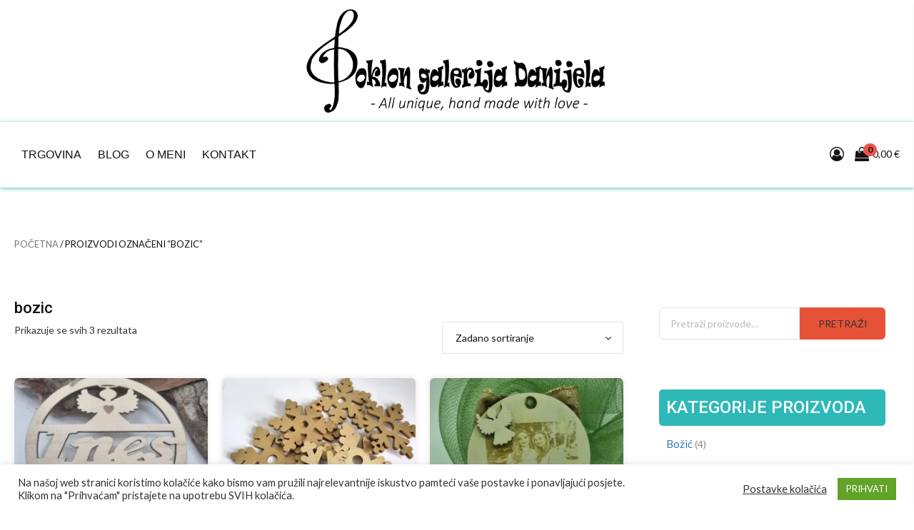

--- FILE ---
content_type: text/html; charset=UTF-8
request_url: https://poklongalerijadanijela.hr/oznaka-proizvoda/bozic/
body_size: 17997
content:
<!doctype html>
<html dir="ltr" lang="hr" prefix="og: https://ogp.me/ns#">
<head>
    <meta charset="UTF-8">
    <meta name="viewport" content="width=device-width, initial-scale=1">
    <link rel="profile" href="https://gmpg.org/xfn/11">

    <title>bozic | Poklon galerija Danijela</title>

		<!-- All in One SEO 4.9.3 - aioseo.com -->
	<meta name="robots" content="max-image-preview:large" />
	<link rel="canonical" href="https://poklongalerijadanijela.hr/oznaka-proizvoda/bozic/" />
	<meta name="generator" content="All in One SEO (AIOSEO) 4.9.3" />
		<script type="application/ld+json" class="aioseo-schema">
			{"@context":"https:\/\/schema.org","@graph":[{"@type":"BreadcrumbList","@id":"https:\/\/poklongalerijadanijela.hr\/oznaka-proizvoda\/bozic\/#breadcrumblist","itemListElement":[{"@type":"ListItem","@id":"https:\/\/poklongalerijadanijela.hr#listItem","position":1,"name":"Home","item":"https:\/\/poklongalerijadanijela.hr","nextItem":{"@type":"ListItem","@id":"https:\/\/poklongalerijadanijela.hr\/trgovina\/#listItem","name":"Trgovina"}},{"@type":"ListItem","@id":"https:\/\/poklongalerijadanijela.hr\/trgovina\/#listItem","position":2,"name":"Trgovina","item":"https:\/\/poklongalerijadanijela.hr\/trgovina\/","nextItem":{"@type":"ListItem","@id":"https:\/\/poklongalerijadanijela.hr\/oznaka-proizvoda\/bozic\/#listItem","name":"bozic"},"previousItem":{"@type":"ListItem","@id":"https:\/\/poklongalerijadanijela.hr#listItem","name":"Home"}},{"@type":"ListItem","@id":"https:\/\/poklongalerijadanijela.hr\/oznaka-proizvoda\/bozic\/#listItem","position":3,"name":"bozic","previousItem":{"@type":"ListItem","@id":"https:\/\/poklongalerijadanijela.hr\/trgovina\/#listItem","name":"Trgovina"}}]},{"@type":"CollectionPage","@id":"https:\/\/poklongalerijadanijela.hr\/oznaka-proizvoda\/bozic\/#collectionpage","url":"https:\/\/poklongalerijadanijela.hr\/oznaka-proizvoda\/bozic\/","name":"bozic | Poklon galerija Danijela","inLanguage":"hr","isPartOf":{"@id":"https:\/\/poklongalerijadanijela.hr\/#website"},"breadcrumb":{"@id":"https:\/\/poklongalerijadanijela.hr\/oznaka-proizvoda\/bozic\/#breadcrumblist"}},{"@type":"Person","@id":"https:\/\/poklongalerijadanijela.hr\/#person","name":"Danijela","image":{"@type":"ImageObject","@id":"https:\/\/poklongalerijadanijela.hr\/oznaka-proizvoda\/bozic\/#personImage","url":"https:\/\/secure.gravatar.com\/avatar\/b02aefcde7aee58c8707e70e394dd8ae?s=96&d=mm&r=g","width":96,"height":96,"caption":"Danijela"}},{"@type":"WebSite","@id":"https:\/\/poklongalerijadanijela.hr\/#website","url":"https:\/\/poklongalerijadanijela.hr\/","name":"Poklon galerija Danijela","alternateName":"Dobrodo\u0161li na stranicu web shopa Poklon galerija Danijela. Nadam se da \u0107ete na\u0107i ono \u0161to tra\u017eite, a ukoliko se ipak to ne dogodi, javite se, zajedno \u0107emo stvoriti ne\u0161to novo i jedinstveno.","description":"Dobrodo\u0161li na stranicu web shopa Poklon galerija Danijela. Nadam se da \u0107ete na\u0107i ono \u0161to tra\u017eite, a ukoliko se ipak to ne dogodi, javite se, zajedno \u0107emo stvoriti ne\u0161to novo i jedinstveno.","inLanguage":"hr","publisher":{"@id":"https:\/\/poklongalerijadanijela.hr\/#person"}}]}
		</script>
		<!-- All in One SEO -->

<script>window._wca = window._wca || [];</script>
<link rel='dns-prefetch' href='//stats.wp.com' />
<link rel='dns-prefetch' href='//www.google.com' />
<link rel='dns-prefetch' href='//fonts.googleapis.com' />
<link rel='dns-prefetch' href='//i0.wp.com' />
<link rel="alternate" type="application/rss+xml" title="Poklon galerija Danijela &raquo; Kanal" href="https://poklongalerijadanijela.hr/feed/" />
<link rel="alternate" type="application/rss+xml" title="Poklon galerija Danijela &raquo; Kanal komentara" href="https://poklongalerijadanijela.hr/comments/feed/" />
<link rel="alternate" type="application/rss+xml" title="Poklon galerija Danijela &raquo; bozic Oznaka kanal" href="https://poklongalerijadanijela.hr/oznaka-proizvoda/bozic/feed/" />
<link rel='stylesheet' id='aioseo/css/src/vue/standalone/blocks/table-of-contents/global.scss-css' href='https://poklongalerijadanijela.hr/wp-content/plugins/all-in-one-seo-pack/dist/Lite/assets/css/table-of-contents/global.e90f6d47.css?ver=4.9.3' type='text/css' media='all' />
<link rel='stylesheet' id='jetpack-videopress-video-block-view-css' href='https://poklongalerijadanijela.hr/wp-content/plugins/jetpack/jetpack_vendor/automattic/jetpack-videopress/build/block-editor/blocks/video/view.css?minify=false&#038;ver=34ae973733627b74a14e' type='text/css' media='all' />
<link rel='stylesheet' id='mediaelement-css' href='https://poklongalerijadanijela.hr/wp-includes/js/mediaelement/mediaelementplayer-legacy.min.css?ver=4.2.17' type='text/css' media='all' />
<link rel='stylesheet' id='wp-mediaelement-css' href='https://poklongalerijadanijela.hr/wp-includes/js/mediaelement/wp-mediaelement.min.css?ver=6.1.9' type='text/css' media='all' />
<link rel='stylesheet' id='wc-blocks-vendors-style-css' href='https://poklongalerijadanijela.hr/wp-content/plugins/woocommerce/packages/woocommerce-blocks/build/wc-blocks-vendors-style.css?ver=10.4.6' type='text/css' media='all' />
<link rel='stylesheet' id='wc-blocks-style-css' href='https://poklongalerijadanijela.hr/wp-content/plugins/woocommerce/packages/woocommerce-blocks/build/wc-blocks-style.css?ver=10.4.6' type='text/css' media='all' />
<link rel='stylesheet' id='classic-theme-styles-css' href='https://poklongalerijadanijela.hr/wp-includes/css/classic-themes.min.css?ver=1' type='text/css' media='all' />
<style id='global-styles-inline-css' type='text/css'>
body{--wp--preset--color--black: #000000;--wp--preset--color--cyan-bluish-gray: #abb8c3;--wp--preset--color--white: #ffffff;--wp--preset--color--pale-pink: #f78da7;--wp--preset--color--vivid-red: #cf2e2e;--wp--preset--color--luminous-vivid-orange: #ff6900;--wp--preset--color--luminous-vivid-amber: #fcb900;--wp--preset--color--light-green-cyan: #7bdcb5;--wp--preset--color--vivid-green-cyan: #00d084;--wp--preset--color--pale-cyan-blue: #8ed1fc;--wp--preset--color--vivid-cyan-blue: #0693e3;--wp--preset--color--vivid-purple: #9b51e0;--wp--preset--gradient--vivid-cyan-blue-to-vivid-purple: linear-gradient(135deg,rgba(6,147,227,1) 0%,rgb(155,81,224) 100%);--wp--preset--gradient--light-green-cyan-to-vivid-green-cyan: linear-gradient(135deg,rgb(122,220,180) 0%,rgb(0,208,130) 100%);--wp--preset--gradient--luminous-vivid-amber-to-luminous-vivid-orange: linear-gradient(135deg,rgba(252,185,0,1) 0%,rgba(255,105,0,1) 100%);--wp--preset--gradient--luminous-vivid-orange-to-vivid-red: linear-gradient(135deg,rgba(255,105,0,1) 0%,rgb(207,46,46) 100%);--wp--preset--gradient--very-light-gray-to-cyan-bluish-gray: linear-gradient(135deg,rgb(238,238,238) 0%,rgb(169,184,195) 100%);--wp--preset--gradient--cool-to-warm-spectrum: linear-gradient(135deg,rgb(74,234,220) 0%,rgb(151,120,209) 20%,rgb(207,42,186) 40%,rgb(238,44,130) 60%,rgb(251,105,98) 80%,rgb(254,248,76) 100%);--wp--preset--gradient--blush-light-purple: linear-gradient(135deg,rgb(255,206,236) 0%,rgb(152,150,240) 100%);--wp--preset--gradient--blush-bordeaux: linear-gradient(135deg,rgb(254,205,165) 0%,rgb(254,45,45) 50%,rgb(107,0,62) 100%);--wp--preset--gradient--luminous-dusk: linear-gradient(135deg,rgb(255,203,112) 0%,rgb(199,81,192) 50%,rgb(65,88,208) 100%);--wp--preset--gradient--pale-ocean: linear-gradient(135deg,rgb(255,245,203) 0%,rgb(182,227,212) 50%,rgb(51,167,181) 100%);--wp--preset--gradient--electric-grass: linear-gradient(135deg,rgb(202,248,128) 0%,rgb(113,206,126) 100%);--wp--preset--gradient--midnight: linear-gradient(135deg,rgb(2,3,129) 0%,rgb(40,116,252) 100%);--wp--preset--duotone--dark-grayscale: url('#wp-duotone-dark-grayscale');--wp--preset--duotone--grayscale: url('#wp-duotone-grayscale');--wp--preset--duotone--purple-yellow: url('#wp-duotone-purple-yellow');--wp--preset--duotone--blue-red: url('#wp-duotone-blue-red');--wp--preset--duotone--midnight: url('#wp-duotone-midnight');--wp--preset--duotone--magenta-yellow: url('#wp-duotone-magenta-yellow');--wp--preset--duotone--purple-green: url('#wp-duotone-purple-green');--wp--preset--duotone--blue-orange: url('#wp-duotone-blue-orange');--wp--preset--font-size--small: 13px;--wp--preset--font-size--medium: 20px;--wp--preset--font-size--large: 36px;--wp--preset--font-size--x-large: 42px;--wp--preset--spacing--20: 0.44rem;--wp--preset--spacing--30: 0.67rem;--wp--preset--spacing--40: 1rem;--wp--preset--spacing--50: 1.5rem;--wp--preset--spacing--60: 2.25rem;--wp--preset--spacing--70: 3.38rem;--wp--preset--spacing--80: 5.06rem;}:where(.is-layout-flex){gap: 0.5em;}body .is-layout-flow > .alignleft{float: left;margin-inline-start: 0;margin-inline-end: 2em;}body .is-layout-flow > .alignright{float: right;margin-inline-start: 2em;margin-inline-end: 0;}body .is-layout-flow > .aligncenter{margin-left: auto !important;margin-right: auto !important;}body .is-layout-constrained > .alignleft{float: left;margin-inline-start: 0;margin-inline-end: 2em;}body .is-layout-constrained > .alignright{float: right;margin-inline-start: 2em;margin-inline-end: 0;}body .is-layout-constrained > .aligncenter{margin-left: auto !important;margin-right: auto !important;}body .is-layout-constrained > :where(:not(.alignleft):not(.alignright):not(.alignfull)){max-width: var(--wp--style--global--content-size);margin-left: auto !important;margin-right: auto !important;}body .is-layout-constrained > .alignwide{max-width: var(--wp--style--global--wide-size);}body .is-layout-flex{display: flex;}body .is-layout-flex{flex-wrap: wrap;align-items: center;}body .is-layout-flex > *{margin: 0;}:where(.wp-block-columns.is-layout-flex){gap: 2em;}.has-black-color{color: var(--wp--preset--color--black) !important;}.has-cyan-bluish-gray-color{color: var(--wp--preset--color--cyan-bluish-gray) !important;}.has-white-color{color: var(--wp--preset--color--white) !important;}.has-pale-pink-color{color: var(--wp--preset--color--pale-pink) !important;}.has-vivid-red-color{color: var(--wp--preset--color--vivid-red) !important;}.has-luminous-vivid-orange-color{color: var(--wp--preset--color--luminous-vivid-orange) !important;}.has-luminous-vivid-amber-color{color: var(--wp--preset--color--luminous-vivid-amber) !important;}.has-light-green-cyan-color{color: var(--wp--preset--color--light-green-cyan) !important;}.has-vivid-green-cyan-color{color: var(--wp--preset--color--vivid-green-cyan) !important;}.has-pale-cyan-blue-color{color: var(--wp--preset--color--pale-cyan-blue) !important;}.has-vivid-cyan-blue-color{color: var(--wp--preset--color--vivid-cyan-blue) !important;}.has-vivid-purple-color{color: var(--wp--preset--color--vivid-purple) !important;}.has-black-background-color{background-color: var(--wp--preset--color--black) !important;}.has-cyan-bluish-gray-background-color{background-color: var(--wp--preset--color--cyan-bluish-gray) !important;}.has-white-background-color{background-color: var(--wp--preset--color--white) !important;}.has-pale-pink-background-color{background-color: var(--wp--preset--color--pale-pink) !important;}.has-vivid-red-background-color{background-color: var(--wp--preset--color--vivid-red) !important;}.has-luminous-vivid-orange-background-color{background-color: var(--wp--preset--color--luminous-vivid-orange) !important;}.has-luminous-vivid-amber-background-color{background-color: var(--wp--preset--color--luminous-vivid-amber) !important;}.has-light-green-cyan-background-color{background-color: var(--wp--preset--color--light-green-cyan) !important;}.has-vivid-green-cyan-background-color{background-color: var(--wp--preset--color--vivid-green-cyan) !important;}.has-pale-cyan-blue-background-color{background-color: var(--wp--preset--color--pale-cyan-blue) !important;}.has-vivid-cyan-blue-background-color{background-color: var(--wp--preset--color--vivid-cyan-blue) !important;}.has-vivid-purple-background-color{background-color: var(--wp--preset--color--vivid-purple) !important;}.has-black-border-color{border-color: var(--wp--preset--color--black) !important;}.has-cyan-bluish-gray-border-color{border-color: var(--wp--preset--color--cyan-bluish-gray) !important;}.has-white-border-color{border-color: var(--wp--preset--color--white) !important;}.has-pale-pink-border-color{border-color: var(--wp--preset--color--pale-pink) !important;}.has-vivid-red-border-color{border-color: var(--wp--preset--color--vivid-red) !important;}.has-luminous-vivid-orange-border-color{border-color: var(--wp--preset--color--luminous-vivid-orange) !important;}.has-luminous-vivid-amber-border-color{border-color: var(--wp--preset--color--luminous-vivid-amber) !important;}.has-light-green-cyan-border-color{border-color: var(--wp--preset--color--light-green-cyan) !important;}.has-vivid-green-cyan-border-color{border-color: var(--wp--preset--color--vivid-green-cyan) !important;}.has-pale-cyan-blue-border-color{border-color: var(--wp--preset--color--pale-cyan-blue) !important;}.has-vivid-cyan-blue-border-color{border-color: var(--wp--preset--color--vivid-cyan-blue) !important;}.has-vivid-purple-border-color{border-color: var(--wp--preset--color--vivid-purple) !important;}.has-vivid-cyan-blue-to-vivid-purple-gradient-background{background: var(--wp--preset--gradient--vivid-cyan-blue-to-vivid-purple) !important;}.has-light-green-cyan-to-vivid-green-cyan-gradient-background{background: var(--wp--preset--gradient--light-green-cyan-to-vivid-green-cyan) !important;}.has-luminous-vivid-amber-to-luminous-vivid-orange-gradient-background{background: var(--wp--preset--gradient--luminous-vivid-amber-to-luminous-vivid-orange) !important;}.has-luminous-vivid-orange-to-vivid-red-gradient-background{background: var(--wp--preset--gradient--luminous-vivid-orange-to-vivid-red) !important;}.has-very-light-gray-to-cyan-bluish-gray-gradient-background{background: var(--wp--preset--gradient--very-light-gray-to-cyan-bluish-gray) !important;}.has-cool-to-warm-spectrum-gradient-background{background: var(--wp--preset--gradient--cool-to-warm-spectrum) !important;}.has-blush-light-purple-gradient-background{background: var(--wp--preset--gradient--blush-light-purple) !important;}.has-blush-bordeaux-gradient-background{background: var(--wp--preset--gradient--blush-bordeaux) !important;}.has-luminous-dusk-gradient-background{background: var(--wp--preset--gradient--luminous-dusk) !important;}.has-pale-ocean-gradient-background{background: var(--wp--preset--gradient--pale-ocean) !important;}.has-electric-grass-gradient-background{background: var(--wp--preset--gradient--electric-grass) !important;}.has-midnight-gradient-background{background: var(--wp--preset--gradient--midnight) !important;}.has-small-font-size{font-size: var(--wp--preset--font-size--small) !important;}.has-medium-font-size{font-size: var(--wp--preset--font-size--medium) !important;}.has-large-font-size{font-size: var(--wp--preset--font-size--large) !important;}.has-x-large-font-size{font-size: var(--wp--preset--font-size--x-large) !important;}
.wp-block-navigation a:where(:not(.wp-element-button)){color: inherit;}
:where(.wp-block-columns.is-layout-flex){gap: 2em;}
.wp-block-pullquote{font-size: 1.5em;line-height: 1.6;}
</style>
<link rel='stylesheet' id='cookie-law-info-css' href='https://poklongalerijadanijela.hr/wp-content/plugins/cookie-law-info/legacy/public/css/cookie-law-info-public.css?ver=3.3.9.1' type='text/css' media='all' />
<link rel='stylesheet' id='cookie-law-info-gdpr-css' href='https://poklongalerijadanijela.hr/wp-content/plugins/cookie-law-info/legacy/public/css/cookie-law-info-gdpr.css?ver=3.3.9.1' type='text/css' media='all' />
<link rel='stylesheet' id='style-frontend-css-css' href='https://poklongalerijadanijela.hr/wp-content/plugins/nss-wooregistration-form/assets/css/front-end/style-frontend.css?ver=6.1.9' type='text/css' media='all' />
<link rel='stylesheet' id='woocommerce-layout-css' href='https://poklongalerijadanijela.hr/wp-content/plugins/woocommerce/assets/css/woocommerce-layout.css?ver=7.9.0' type='text/css' media='all' />
<style id='woocommerce-layout-inline-css' type='text/css'>

	.infinite-scroll .woocommerce-pagination {
		display: none;
	}
</style>
<link rel='stylesheet' id='woocommerce-smallscreen-css' href='https://poklongalerijadanijela.hr/wp-content/plugins/woocommerce/assets/css/woocommerce-smallscreen.css?ver=7.9.0' type='text/css' media='only screen and (max-width: 768px)' />
<link rel='stylesheet' id='woocommerce-general-css' href='https://poklongalerijadanijela.hr/wp-content/plugins/woocommerce/assets/css/woocommerce.css?ver=7.9.0' type='text/css' media='all' />
<style id='woocommerce-inline-inline-css' type='text/css'>
.woocommerce form .form-row .required { visibility: visible; }
</style>
<link rel='stylesheet' id='parent-style-css' href='https://poklongalerijadanijela.hr/wp-content/themes/storeship/style.css?ver=6.1.9' type='text/css' media='all' />
<link rel='stylesheet' id='bootstrap-css' href='https://poklongalerijadanijela.hr/wp-content/themes/storeship/assets/bootstrap/css/bootstrap.min.css?ver=6.1.9' type='text/css' media='all' />
<link rel='stylesheet' id='font-awesome-css' href='https://poklongalerijadanijela.hr/wp-content/themes/storeship/assets/font-awesome/css/font-awesome.min.css?ver=6.1.9' type='text/css' media='all' />
<link rel='stylesheet' id='slick-css-css' href='https://poklongalerijadanijela.hr/wp-content/themes/storeship/assets/slick/css/slick.css?ver=6.1.9' type='text/css' media='all' />
<link rel='stylesheet' id='sidr-css' href='https://poklongalerijadanijela.hr/wp-content/themes/storeship/assets/sidr/css/jquery.sidr.dark.css?ver=6.1.9' type='text/css' media='all' />
<link rel='stylesheet' id='storeship-google-fonts-css' href='https://fonts.googleapis.com/css?family=Lato:400,300,400italic,900,700|Roboto:100,300,400,500,700&#038;subset=latin,latin-ext' type='text/css' media='all' />
<link rel='stylesheet' id='storeship-woocommerce-style-css' href='https://poklongalerijadanijela.hr/wp-content/themes/storeship/woocommerce.css?ver=6.1.9' type='text/css' media='all' />
<style id='storeship-woocommerce-style-inline-css' type='text/css'>
@font-face {
			font-family: "star";
			src: url("https://poklongalerijadanijela.hr/wp-content/plugins/woocommerce/assets/fonts/star.eot");
			src: url("https://poklongalerijadanijela.hr/wp-content/plugins/woocommerce/assets/fonts/star.eot?#iefix") format("embedded-opentype"),
				url("https://poklongalerijadanijela.hr/wp-content/plugins/woocommerce/assets/fonts/star.woff") format("woff"),
				url("https://poklongalerijadanijela.hr/wp-content/plugins/woocommerce/assets/fonts/star.ttf") format("truetype"),
				url("https://poklongalerijadanijela.hr/wp-content/plugins/woocommerce/assets/fonts/star.svg#star") format("svg");
			font-weight: normal;
			font-style: normal;
		}
</style>
<link rel='stylesheet' id='storeship-style-css' href='https://poklongalerijadanijela.hr/wp-content/themes/storeship-child/style.css?ver=6.1.9' type='text/css' media='all' />
<style id='storeship-style-inline-css' type='text/css'>

                #sidr{
        background-color: #fff;
        }
    

                .content-caption .content-desc,
        .content-caption .cap-title {
        color: #111111;
        }
    
        
        body,
        body button,
        body input,
        body select,
        body optgroup,
        div.sharedaddy h3.sd-title,
        body .section-title .title-note,
        body textarea {
        font-family: Lato !important;
        }
    
                .woocommerce .woocommerce-tabs h2,
        body span.header-after,
        section.related.products h2,
        div#respond h3#reply-title,
        body #sidr span.header-after,
        body #secondary .widget-title span,
        body footer .widget-title .header-after,
        body.woocommerce div.product .product_title,
        body.archive .content-area .page-title,
        body header.entry-header h1.entry-title,

        h1, h2, h3, h4, h5, h6,
        body .main-navigation a,
        body .font-family-1,
        body .trending-posts-line,
        body .exclusive-posts,
        body .widget-title,
        body .section-title,
        body .em-widget-subtitle,
        body .grid-item-metadata .item-metadata,
        body .af-navcontrols .slide-count,
        body .figure-categories .cat-links,
        body .nav-links a {
        font-family: Roboto;
        }
    

        
.posted-on, .byline, .comments-link { clip: rect(1px, 1px, 1px, 1px); height: 1px; position: absolute; overflow: hidden; width: 1px; }
</style>
<style id='jetpack_facebook_likebox-inline-css' type='text/css'>
.widget_facebook_likebox {
	overflow: hidden;
}

</style>
<link rel='stylesheet' id='jetpack_css-css' href='https://poklongalerijadanijela.hr/wp-content/plugins/jetpack/css/jetpack.css?ver=12.5.1' type='text/css' media='all' />
<script type='text/javascript' src='https://poklongalerijadanijela.hr/wp-includes/js/dist/vendor/regenerator-runtime.min.js?ver=0.13.9' id='regenerator-runtime-js'></script>
<script type='text/javascript' src='https://poklongalerijadanijela.hr/wp-includes/js/dist/vendor/wp-polyfill.min.js?ver=3.15.0' id='wp-polyfill-js'></script>
<script type='text/javascript' src='https://poklongalerijadanijela.hr/wp-includes/js/dist/hooks.min.js?ver=4169d3cf8e8d95a3d6d5' id='wp-hooks-js'></script>
<script type='text/javascript' src='https://stats.wp.com/w.js?ver=202605' id='woo-tracks-js'></script>
<script type='text/javascript' src='https://poklongalerijadanijela.hr/wp-includes/js/jquery/jquery.min.js?ver=3.6.1' id='jquery-core-js'></script>
<script type='text/javascript' id='cookie-law-info-js-extra'>
/* <![CDATA[ */
var Cli_Data = {"nn_cookie_ids":[],"cookielist":[],"non_necessary_cookies":[],"ccpaEnabled":"","ccpaRegionBased":"","ccpaBarEnabled":"","strictlyEnabled":["necessary","obligatoire"],"ccpaType":"gdpr","js_blocking":"1","custom_integration":"","triggerDomRefresh":"","secure_cookies":""};
var cli_cookiebar_settings = {"animate_speed_hide":"500","animate_speed_show":"500","background":"#FFF","border":"#b1a6a6c2","border_on":"","button_1_button_colour":"#61a229","button_1_button_hover":"#4e8221","button_1_link_colour":"#fff","button_1_as_button":"1","button_1_new_win":"","button_2_button_colour":"#333","button_2_button_hover":"#292929","button_2_link_colour":"#444","button_2_as_button":"","button_2_hidebar":"","button_3_button_colour":"#3566bb","button_3_button_hover":"#2a5296","button_3_link_colour":"#fff","button_3_as_button":"1","button_3_new_win":"","button_4_button_colour":"#000","button_4_button_hover":"#000000","button_4_link_colour":"#333333","button_4_as_button":"","button_7_button_colour":"#61a229","button_7_button_hover":"#4e8221","button_7_link_colour":"#fff","button_7_as_button":"1","button_7_new_win":"","font_family":"inherit","header_fix":"","notify_animate_hide":"1","notify_animate_show":"","notify_div_id":"#cookie-law-info-bar","notify_position_horizontal":"right","notify_position_vertical":"bottom","scroll_close":"","scroll_close_reload":"","accept_close_reload":"1","reject_close_reload":"1","showagain_tab":"","showagain_background":"#fff","showagain_border":"#000","showagain_div_id":"#cookie-law-info-again","showagain_x_position":"100px","text":"#333333","show_once_yn":"","show_once":"10000","logging_on":"","as_popup":"","popup_overlay":"1","bar_heading_text":"","cookie_bar_as":"banner","popup_showagain_position":"bottom-right","widget_position":"left"};
var log_object = {"ajax_url":"https:\/\/poklongalerijadanijela.hr\/wp-admin\/admin-ajax.php"};
/* ]]> */
</script>
<script type='text/javascript' src='https://poklongalerijadanijela.hr/wp-content/plugins/cookie-law-info/legacy/public/js/cookie-law-info-public.js?ver=3.3.9.1' id='cookie-law-info-js'></script>
<script defer type='text/javascript' src='https://stats.wp.com/s-202605.js' id='woocommerce-analytics-js'></script>
<link rel="EditURI" type="application/rsd+xml" title="RSD" href="https://poklongalerijadanijela.hr/xmlrpc.php?rsd" />
<link rel="wlwmanifest" type="application/wlwmanifest+xml" href="https://poklongalerijadanijela.hr/wp-includes/wlwmanifest.xml" />
	<style>img#wpstats{display:none}</style>
				<script>
			document.documentElement.className = document.documentElement.className.replace('no-js', 'js');
		</script>
				<style>
			.no-js img.lazyload {
				display: none;
			}

			figure.wp-block-image img.lazyloading {
				min-width: 150px;
			}

						.lazyload {
				opacity: 0;
			}

			.lazyloading {
				border: 0 !important;
				opacity: 1;
				background: #e65339 url('https://poklongalerijadanijela.hr/wp-content/plugins/wp-smushit/app/assets/images/smush-placeholder.png') no-repeat center !important;
				background-size: 16px auto !important;
				min-width: 16px;
			}

			.lazyload,
			.lazyloading {
				--smush-placeholder-width: 100px;
				--smush-placeholder-aspect-ratio: 1/1;
				width: var(--smush-placeholder-width) !important;
				aspect-ratio: var(--smush-placeholder-aspect-ratio) !important;
			}

					</style>
			<noscript><style>.woocommerce-product-gallery{ opacity: 1 !important; }</style></noscript>
	        <style type="text/css">
                        .site-title,
            .site-description {
                position: absolute;
                clip: rect(1px, 1px, 1px, 1px);
                display:none;
            }

                    </style>
        <link rel="icon" href="https://i0.wp.com/poklongalerijadanijela.hr/wp-content/uploads/2021/01/cropped-facebook-pic.jpg?fit=32%2C32&#038;ssl=1" sizes="32x32" />
<link rel="icon" href="https://i0.wp.com/poklongalerijadanijela.hr/wp-content/uploads/2021/01/cropped-facebook-pic.jpg?fit=192%2C192&#038;ssl=1" sizes="192x192" />
<link rel="apple-touch-icon" href="https://i0.wp.com/poklongalerijadanijela.hr/wp-content/uploads/2021/01/cropped-facebook-pic.jpg?fit=180%2C180&#038;ssl=1" />
<meta name="msapplication-TileImage" content="https://i0.wp.com/poklongalerijadanijela.hr/wp-content/uploads/2021/01/cropped-facebook-pic.jpg?fit=270%2C270&#038;ssl=1" />
</head>

<body class="archive tax-product_tag term-bozic term-118 wp-embed-responsive theme-storeship woocommerce woocommerce-page woocommerce-no-js hfeed default-content-layout aft-one-col-product-loop aft-show-add-to-cart align-content-left woocommerce-active date-hidden author-hidden comment-hidden">
<svg xmlns="http://www.w3.org/2000/svg" viewBox="0 0 0 0" width="0" height="0" focusable="false" role="none" style="visibility: hidden; position: absolute; left: -9999px; overflow: hidden;" ><defs><filter id="wp-duotone-dark-grayscale"><feColorMatrix color-interpolation-filters="sRGB" type="matrix" values=" .299 .587 .114 0 0 .299 .587 .114 0 0 .299 .587 .114 0 0 .299 .587 .114 0 0 " /><feComponentTransfer color-interpolation-filters="sRGB" ><feFuncR type="table" tableValues="0 0.49803921568627" /><feFuncG type="table" tableValues="0 0.49803921568627" /><feFuncB type="table" tableValues="0 0.49803921568627" /><feFuncA type="table" tableValues="1 1" /></feComponentTransfer><feComposite in2="SourceGraphic" operator="in" /></filter></defs></svg><svg xmlns="http://www.w3.org/2000/svg" viewBox="0 0 0 0" width="0" height="0" focusable="false" role="none" style="visibility: hidden; position: absolute; left: -9999px; overflow: hidden;" ><defs><filter id="wp-duotone-grayscale"><feColorMatrix color-interpolation-filters="sRGB" type="matrix" values=" .299 .587 .114 0 0 .299 .587 .114 0 0 .299 .587 .114 0 0 .299 .587 .114 0 0 " /><feComponentTransfer color-interpolation-filters="sRGB" ><feFuncR type="table" tableValues="0 1" /><feFuncG type="table" tableValues="0 1" /><feFuncB type="table" tableValues="0 1" /><feFuncA type="table" tableValues="1 1" /></feComponentTransfer><feComposite in2="SourceGraphic" operator="in" /></filter></defs></svg><svg xmlns="http://www.w3.org/2000/svg" viewBox="0 0 0 0" width="0" height="0" focusable="false" role="none" style="visibility: hidden; position: absolute; left: -9999px; overflow: hidden;" ><defs><filter id="wp-duotone-purple-yellow"><feColorMatrix color-interpolation-filters="sRGB" type="matrix" values=" .299 .587 .114 0 0 .299 .587 .114 0 0 .299 .587 .114 0 0 .299 .587 .114 0 0 " /><feComponentTransfer color-interpolation-filters="sRGB" ><feFuncR type="table" tableValues="0.54901960784314 0.98823529411765" /><feFuncG type="table" tableValues="0 1" /><feFuncB type="table" tableValues="0.71764705882353 0.25490196078431" /><feFuncA type="table" tableValues="1 1" /></feComponentTransfer><feComposite in2="SourceGraphic" operator="in" /></filter></defs></svg><svg xmlns="http://www.w3.org/2000/svg" viewBox="0 0 0 0" width="0" height="0" focusable="false" role="none" style="visibility: hidden; position: absolute; left: -9999px; overflow: hidden;" ><defs><filter id="wp-duotone-blue-red"><feColorMatrix color-interpolation-filters="sRGB" type="matrix" values=" .299 .587 .114 0 0 .299 .587 .114 0 0 .299 .587 .114 0 0 .299 .587 .114 0 0 " /><feComponentTransfer color-interpolation-filters="sRGB" ><feFuncR type="table" tableValues="0 1" /><feFuncG type="table" tableValues="0 0.27843137254902" /><feFuncB type="table" tableValues="0.5921568627451 0.27843137254902" /><feFuncA type="table" tableValues="1 1" /></feComponentTransfer><feComposite in2="SourceGraphic" operator="in" /></filter></defs></svg><svg xmlns="http://www.w3.org/2000/svg" viewBox="0 0 0 0" width="0" height="0" focusable="false" role="none" style="visibility: hidden; position: absolute; left: -9999px; overflow: hidden;" ><defs><filter id="wp-duotone-midnight"><feColorMatrix color-interpolation-filters="sRGB" type="matrix" values=" .299 .587 .114 0 0 .299 .587 .114 0 0 .299 .587 .114 0 0 .299 .587 .114 0 0 " /><feComponentTransfer color-interpolation-filters="sRGB" ><feFuncR type="table" tableValues="0 0" /><feFuncG type="table" tableValues="0 0.64705882352941" /><feFuncB type="table" tableValues="0 1" /><feFuncA type="table" tableValues="1 1" /></feComponentTransfer><feComposite in2="SourceGraphic" operator="in" /></filter></defs></svg><svg xmlns="http://www.w3.org/2000/svg" viewBox="0 0 0 0" width="0" height="0" focusable="false" role="none" style="visibility: hidden; position: absolute; left: -9999px; overflow: hidden;" ><defs><filter id="wp-duotone-magenta-yellow"><feColorMatrix color-interpolation-filters="sRGB" type="matrix" values=" .299 .587 .114 0 0 .299 .587 .114 0 0 .299 .587 .114 0 0 .299 .587 .114 0 0 " /><feComponentTransfer color-interpolation-filters="sRGB" ><feFuncR type="table" tableValues="0.78039215686275 1" /><feFuncG type="table" tableValues="0 0.94901960784314" /><feFuncB type="table" tableValues="0.35294117647059 0.47058823529412" /><feFuncA type="table" tableValues="1 1" /></feComponentTransfer><feComposite in2="SourceGraphic" operator="in" /></filter></defs></svg><svg xmlns="http://www.w3.org/2000/svg" viewBox="0 0 0 0" width="0" height="0" focusable="false" role="none" style="visibility: hidden; position: absolute; left: -9999px; overflow: hidden;" ><defs><filter id="wp-duotone-purple-green"><feColorMatrix color-interpolation-filters="sRGB" type="matrix" values=" .299 .587 .114 0 0 .299 .587 .114 0 0 .299 .587 .114 0 0 .299 .587 .114 0 0 " /><feComponentTransfer color-interpolation-filters="sRGB" ><feFuncR type="table" tableValues="0.65098039215686 0.40392156862745" /><feFuncG type="table" tableValues="0 1" /><feFuncB type="table" tableValues="0.44705882352941 0.4" /><feFuncA type="table" tableValues="1 1" /></feComponentTransfer><feComposite in2="SourceGraphic" operator="in" /></filter></defs></svg><svg xmlns="http://www.w3.org/2000/svg" viewBox="0 0 0 0" width="0" height="0" focusable="false" role="none" style="visibility: hidden; position: absolute; left: -9999px; overflow: hidden;" ><defs><filter id="wp-duotone-blue-orange"><feColorMatrix color-interpolation-filters="sRGB" type="matrix" values=" .299 .587 .114 0 0 .299 .587 .114 0 0 .299 .587 .114 0 0 .299 .587 .114 0 0 " /><feComponentTransfer color-interpolation-filters="sRGB" ><feFuncR type="table" tableValues="0.098039215686275 1" /><feFuncG type="table" tableValues="0 0.66274509803922" /><feFuncB type="table" tableValues="0.84705882352941 0.41960784313725" /><feFuncA type="table" tableValues="1 1" /></feComponentTransfer><feComposite in2="SourceGraphic" operator="in" /></filter></defs></svg>

<div id="page" class="site">
    <a class="skip-link screen-reader-text" href="#content">Skip to content</a>
    
        <header id="masthead" class="site-header  default">

        <div class="banner-top-header-wrapper">
            <div class="container-wrapper">
             <div id="pgd-logo-image" class="center-block">
			 <a href="https://poklongalerijadanijela.hr/" class="img-responsive center-block"><img data-src="https://poklongalerijadanijela.hr/wp-content/uploads/2021/03/danijela-logo.jpg" src="[data-uri]" class="lazyload" style="--smush-placeholder-width: 476px; --smush-placeholder-aspect-ratio: 476/161;"><noscript><img src="https://poklongalerijadanijela.hr/wp-content/uploads/2021/03/danijela-logo.jpg"></noscript></a>            
            
</div>
 

         
             
           
                            </div>
        </div>
                


<div class="header-style-3 header-style-default default">
    <div class="desktop-header clearfix">
        


        
        <div id="site-primary-navigation"
             class="navigation-section-wrapper clearfix default">
            <div class="container-wrapper">
                <div class="af-flex-grid">


                    <div class="header-left-part">
                        
<div class="logo-brand">
    <div class="site-branding">
                    <h3 class="site-title"><a href="https://poklongalerijadanijela.hr/"
                                      rel="home">Poklon galerija Danijela</a></h3>
                    <p class="site-description">Dobrodošli na stranicu web shopa Poklon galerija Danijela. Nadam se da ćete naći ono što tražite, a ukoliko se ipak to ne dogodi, javite se, zajedno ćemo stvoriti nešto novo i jedinstveno.</p>
            </div><!-- .site-branding -->
</div>                    </div>
                    <div class="header-middle-part">
                        <div class="header-menu-part">
                            <div class="navigation-container">
                                <nav id="site-navigation" class="main-navigation">
                                    <span class="toggle-menu" aria-controls="primary-menu" aria-expanded="false">
                                        <a href="javascript:void(0)" class="aft-void-menu">
                                <span class="screen-reader-text">
                                    Primary Menu</span>
                                        <i class="ham"></i>
                                        </a>
                                    </span>
                                    <div class="menu main-menu"><ul id="primary-menu" class="menu"><li id="menu-item-20" class="menu-item menu-item-type-post_type menu-item-object-page menu-item-20"><a href="https://poklongalerijadanijela.hr/trgovina/">Trgovina</a></li>
<li id="menu-item-19" class="menu-item menu-item-type-post_type menu-item-object-page menu-item-19"><a href="https://poklongalerijadanijela.hr/blog/">Blog</a></li>
<li id="menu-item-73" class="menu-item menu-item-type-post_type menu-item-object-page menu-item-73"><a href="https://poklongalerijadanijela.hr/o-meni/">O meni</a></li>
<li id="menu-item-77" class="menu-item menu-item-type-post_type menu-item-object-page menu-item-77"><a href="https://poklongalerijadanijela.hr/kontakt/">Kontakt</a></li>
</ul></div>                                </nav><!-- #site-navigation -->
                            </div>
                        </div>
                        <div class="header-cart-part">


                            
    <div class="cart-group">
        
                        <div class="account-user">
        <a href="https://poklongalerijadanijela.hr/moj-racun/">
            <i class="fa fa-user-circle-o"></i>
        </a>
        <ul class="af-my-account-menu prime-color">
                            <li><a class="af-my-account-admin"
                       href="https://poklongalerijadanijela.hr/moj-racun/">Prijava/registracija</a>
                </li>
                                </ul>
        </div>
            
        <!--        -->                                    <div class="cart-shop">
                    <div class="af-cart-wrapper dropdown">
                        
        <div class="af-cart-wrap">
            <div class="af-cart-icon-and-count dropdown-toggle" data-toggle="" aria-haspopup="true"
                 aria-expanded="true">
                <span class="af-cart-item-count">
                    <a href="https://poklongalerijadanijela.hr/kosarica/"
                       title="Stranica košarice">
                    <i class="fa fa-shopping-bag"></i>
                    <span class="item-count gbl-bdge-bck-c">0</span>
                    </a>
                </span>

            </div>
                                <div class="top-cart-content primary-bgcolor dropdown-menu">
                        <ul class="site-header-cart">

                            <li>
                                <div class="widget woocommerce widget_shopping_cart"><div class="widget_shopping_cart_content"></div></div>                            </li>
                        </ul>
                    </div>
                                    </div>

                            </div>
                </div>
                    

    </div>
    
                                                    </div>


                    </div>
                </div>
            </div>
        </div>

    </div>
    </header><!-- #masthead -->


    
    
    <div id="content" class="site-content container-wrapper">


        <nav class="woocommerce-breadcrumb"><a href="https://poklongalerijadanijela.hr">Početna</a>&nbsp;&#47;&nbsp;Proizvodi označeni &ldquo;bozic&rdquo;</nav>
        <div id="primary" class="content-area">
        <main id="main" class="site-main" role="main">
        <header class="woocommerce-products-header">
			<h1 class="woocommerce-products-header__title page-title">bozic</h1>
	
	</header>
<div class="woocommerce-notices-wrapper"></div><p class="woocommerce-result-count">
	Prikazuje se svih 3 rezultata</p>
<form class="woocommerce-ordering" method="get">
	<select name="orderby" class="orderby" aria-label="Narudžba">
					<option value="menu_order"  selected='selected'>Zadano sortiranje</option>
					<option value="popularity" >Razvrstaj po popularnosti</option>
					<option value="date" >Poredaj od zadnjeg</option>
					<option value="price" >Razvrstaj po cijeni: manje do veće</option>
					<option value="price-desc" >Razvrstaj po cijeni: veće do manje</option>
			</select>
	<input type="hidden" name="paged" value="1" />
	</form>
<div class="columns-3"><ul class="products columns-3">
<li class="aft-product product col-4 float-l">
    <a href="https://poklongalerijadanijela.hr/proizvod/personalizirani-ukras-za-bor/" class="woocommerce-LoopProduct-link woocommerce-loop-product__link"><img width="300" height="225" data-src="https://i0.wp.com/poklongalerijadanijela.hr/wp-content/uploads/2022/11/Kuglica-Ines.jpg?resize=300%2C225&amp;ssl=1" class="attachment-woocommerce_thumbnail size-woocommerce_thumbnail lazyload" alt="Personalizirani ukras za bor" decoding="async" loading="lazy" data-srcset="https://i0.wp.com/poklongalerijadanijela.hr/wp-content/uploads/2022/11/Kuglica-Ines.jpg?resize=300%2C225&amp;ssl=1 300w, https://i0.wp.com/poklongalerijadanijela.hr/wp-content/uploads/2022/11/Kuglica-Ines.jpg?zoom=2&amp;resize=300%2C225&amp;ssl=1 600w, https://i0.wp.com/poklongalerijadanijela.hr/wp-content/uploads/2022/11/Kuglica-Ines.jpg?zoom=3&amp;resize=300%2C225&amp;ssl=1 900w" data-sizes="(max-width: 300px) 100vw, 300px" data-attachment-id="925" data-permalink="https://poklongalerijadanijela.hr/?attachment_id=925" data-orig-file="https://i0.wp.com/poklongalerijadanijela.hr/wp-content/uploads/2022/11/Kuglica-Ines.jpg?fit=1440%2C1440&amp;ssl=1" data-orig-size="1440,1440" data-comments-opened="1" data-image-meta="{&quot;aperture&quot;:&quot;0&quot;,&quot;credit&quot;:&quot;&quot;,&quot;camera&quot;:&quot;&quot;,&quot;caption&quot;:&quot;&quot;,&quot;created_timestamp&quot;:&quot;0&quot;,&quot;copyright&quot;:&quot;&quot;,&quot;focal_length&quot;:&quot;0&quot;,&quot;iso&quot;:&quot;0&quot;,&quot;shutter_speed&quot;:&quot;0&quot;,&quot;title&quot;:&quot;&quot;,&quot;orientation&quot;:&quot;0&quot;}" data-image-title="Kuglica Ines" data-image-description="" data-image-caption="" data-medium-file="https://i0.wp.com/poklongalerijadanijela.hr/wp-content/uploads/2022/11/Kuglica-Ines.jpg?fit=300%2C300&amp;ssl=1" data-large-file="https://i0.wp.com/poklongalerijadanijela.hr/wp-content/uploads/2022/11/Kuglica-Ines.jpg?fit=640%2C640&amp;ssl=1" src="[data-uri]" style="--smush-placeholder-width: 300px; --smush-placeholder-aspect-ratio: 300/225;" /><noscript><img width="300" height="225" src="https://i0.wp.com/poklongalerijadanijela.hr/wp-content/uploads/2022/11/Kuglica-Ines.jpg?resize=300%2C225&amp;ssl=1" class="attachment-woocommerce_thumbnail size-woocommerce_thumbnail" alt="Personalizirani ukras za bor" decoding="async" loading="lazy" srcset="https://i0.wp.com/poklongalerijadanijela.hr/wp-content/uploads/2022/11/Kuglica-Ines.jpg?resize=300%2C225&amp;ssl=1 300w, https://i0.wp.com/poklongalerijadanijela.hr/wp-content/uploads/2022/11/Kuglica-Ines.jpg?zoom=2&amp;resize=300%2C225&amp;ssl=1 600w, https://i0.wp.com/poklongalerijadanijela.hr/wp-content/uploads/2022/11/Kuglica-Ines.jpg?zoom=3&amp;resize=300%2C225&amp;ssl=1 900w" sizes="(max-width: 300px) 100vw, 300px" data-attachment-id="925" data-permalink="https://poklongalerijadanijela.hr/?attachment_id=925" data-orig-file="https://i0.wp.com/poklongalerijadanijela.hr/wp-content/uploads/2022/11/Kuglica-Ines.jpg?fit=1440%2C1440&amp;ssl=1" data-orig-size="1440,1440" data-comments-opened="1" data-image-meta="{&quot;aperture&quot;:&quot;0&quot;,&quot;credit&quot;:&quot;&quot;,&quot;camera&quot;:&quot;&quot;,&quot;caption&quot;:&quot;&quot;,&quot;created_timestamp&quot;:&quot;0&quot;,&quot;copyright&quot;:&quot;&quot;,&quot;focal_length&quot;:&quot;0&quot;,&quot;iso&quot;:&quot;0&quot;,&quot;shutter_speed&quot;:&quot;0&quot;,&quot;title&quot;:&quot;&quot;,&quot;orientation&quot;:&quot;0&quot;}" data-image-title="Kuglica Ines" data-image-description="" data-image-caption="" data-medium-file="https://i0.wp.com/poklongalerijadanijela.hr/wp-content/uploads/2022/11/Kuglica-Ines.jpg?fit=300%2C300&amp;ssl=1" data-large-file="https://i0.wp.com/poklongalerijadanijela.hr/wp-content/uploads/2022/11/Kuglica-Ines.jpg?fit=640%2C640&amp;ssl=1" /></noscript>
    <div class="product-description-wrapper">
        <div class="product-description-inner">
            <ul class="cat-links"><li class="meta-category">
                             <a class="storeship-categories category-color-1" href="https://poklongalerijadanijela.hr/kategorija-proizvoda/bozic/">
                                 Božić
                             </a>
                        </li><li class="meta-category">
                             <a class="storeship-categories category-color-1" href="https://poklongalerijadanijela.hr/kategorija-proizvoda/pokloni-za-bozic/">
                                 Pokloni za Božić
                             </a>
                        </li><li class="meta-category">
                             <a class="storeship-categories category-color-1" href="https://poklongalerijadanijela.hr/kategorija-proizvoda/ukrasi-za-bor/">
                                 Ukrasi za bor
                             </a>
                        </li></ul><h2 class="woocommerce-loop-product__title"><a href="https://poklongalerijadanijela.hr/proizvod/personalizirani-ukras-za-bor/">Drvena kuglica s tekstom</a></h2>

            <div class="aft-price-rating-cart-wrapper">
                <div class="aft-price-rating-cart-inner-wrapper">
                    <div class="aft-price-rating-wrapper">
                        
	<span class="price"><span class="woocommerce-Price-amount amount"><bdi>4,00&nbsp;<span class="woocommerce-Price-currencySymbol">&euro;</span></bdi></span></span>
                    </div>
                    <div class="aft-add-to-cart-wrapper">
                        </a><a href="https://poklongalerijadanijela.hr/proizvod/personalizirani-ukras-za-bor/" data-quantity="1" class="button product_type_simple add_to_cart_button" data-product_id="922" data-product_sku="" aria-label="Dodaj &ldquo;Drvena kuglica s tekstom&rdquo; u Vašu košaricu." aria-describedby="" rel="nofollow">Odaberite opcije</a>                    </div>
                </div>
            </div>
        </div>
    </div>
</li>
<li class="aft-product product col-4 float-l">
    <a href="https://poklongalerijadanijela.hr/proizvod/drveni-ukras-pahuljica/" class="woocommerce-LoopProduct-link woocommerce-loop-product__link"><img width="300" height="225" data-src="https://i0.wp.com/poklongalerijadanijela.hr/wp-content/uploads/2023/11/pahuljice.jpg?resize=300%2C225&amp;ssl=1" class="attachment-woocommerce_thumbnail size-woocommerce_thumbnail lazyload" alt="Drveni ukras - pahuljica" decoding="async" loading="lazy" data-srcset="https://i0.wp.com/poklongalerijadanijela.hr/wp-content/uploads/2023/11/pahuljice.jpg?resize=300%2C225&amp;ssl=1 300w, https://i0.wp.com/poklongalerijadanijela.hr/wp-content/uploads/2023/11/pahuljice.jpg?zoom=2&amp;resize=300%2C225&amp;ssl=1 600w, https://i0.wp.com/poklongalerijadanijela.hr/wp-content/uploads/2023/11/pahuljice.jpg?zoom=3&amp;resize=300%2C225&amp;ssl=1 900w" data-sizes="(max-width: 300px) 100vw, 300px" data-attachment-id="1064" data-permalink="https://poklongalerijadanijela.hr/?attachment_id=1064" data-orig-file="https://i0.wp.com/poklongalerijadanijela.hr/wp-content/uploads/2023/11/pahuljice.jpg?fit=1080%2C1440&amp;ssl=1" data-orig-size="1080,1440" data-comments-opened="1" data-image-meta="{&quot;aperture&quot;:&quot;0&quot;,&quot;credit&quot;:&quot;&quot;,&quot;camera&quot;:&quot;&quot;,&quot;caption&quot;:&quot;&quot;,&quot;created_timestamp&quot;:&quot;1699789730&quot;,&quot;copyright&quot;:&quot;&quot;,&quot;focal_length&quot;:&quot;0&quot;,&quot;iso&quot;:&quot;0&quot;,&quot;shutter_speed&quot;:&quot;0&quot;,&quot;title&quot;:&quot;&quot;,&quot;orientation&quot;:&quot;0&quot;}" data-image-title="pahuljice" data-image-description="" data-image-caption="" data-medium-file="https://i0.wp.com/poklongalerijadanijela.hr/wp-content/uploads/2023/11/pahuljice.jpg?fit=225%2C300&amp;ssl=1" data-large-file="https://i0.wp.com/poklongalerijadanijela.hr/wp-content/uploads/2023/11/pahuljice.jpg?fit=640%2C853&amp;ssl=1" src="[data-uri]" style="--smush-placeholder-width: 300px; --smush-placeholder-aspect-ratio: 300/225;" /><noscript><img width="300" height="225" src="https://i0.wp.com/poklongalerijadanijela.hr/wp-content/uploads/2023/11/pahuljice.jpg?resize=300%2C225&amp;ssl=1" class="attachment-woocommerce_thumbnail size-woocommerce_thumbnail" alt="Drveni ukras - pahuljica" decoding="async" loading="lazy" srcset="https://i0.wp.com/poklongalerijadanijela.hr/wp-content/uploads/2023/11/pahuljice.jpg?resize=300%2C225&amp;ssl=1 300w, https://i0.wp.com/poklongalerijadanijela.hr/wp-content/uploads/2023/11/pahuljice.jpg?zoom=2&amp;resize=300%2C225&amp;ssl=1 600w, https://i0.wp.com/poklongalerijadanijela.hr/wp-content/uploads/2023/11/pahuljice.jpg?zoom=3&amp;resize=300%2C225&amp;ssl=1 900w" sizes="(max-width: 300px) 100vw, 300px" data-attachment-id="1064" data-permalink="https://poklongalerijadanijela.hr/?attachment_id=1064" data-orig-file="https://i0.wp.com/poklongalerijadanijela.hr/wp-content/uploads/2023/11/pahuljice.jpg?fit=1080%2C1440&amp;ssl=1" data-orig-size="1080,1440" data-comments-opened="1" data-image-meta="{&quot;aperture&quot;:&quot;0&quot;,&quot;credit&quot;:&quot;&quot;,&quot;camera&quot;:&quot;&quot;,&quot;caption&quot;:&quot;&quot;,&quot;created_timestamp&quot;:&quot;1699789730&quot;,&quot;copyright&quot;:&quot;&quot;,&quot;focal_length&quot;:&quot;0&quot;,&quot;iso&quot;:&quot;0&quot;,&quot;shutter_speed&quot;:&quot;0&quot;,&quot;title&quot;:&quot;&quot;,&quot;orientation&quot;:&quot;0&quot;}" data-image-title="pahuljice" data-image-description="" data-image-caption="" data-medium-file="https://i0.wp.com/poklongalerijadanijela.hr/wp-content/uploads/2023/11/pahuljice.jpg?fit=225%2C300&amp;ssl=1" data-large-file="https://i0.wp.com/poklongalerijadanijela.hr/wp-content/uploads/2023/11/pahuljice.jpg?fit=640%2C853&amp;ssl=1" /></noscript>
    <div class="product-description-wrapper">
        <div class="product-description-inner">
            <ul class="cat-links"><li class="meta-category">
                             <a class="storeship-categories category-color-1" href="https://poklongalerijadanijela.hr/kategorija-proizvoda/repromaterijali-drveni-ukrasi/">
                                 Repromaterijali drveni
                             </a>
                        </li></ul><h2 class="woocommerce-loop-product__title"><a href="https://poklongalerijadanijela.hr/proizvod/drveni-ukras-pahuljica/">Drveni ukras &#8211; pahuljica</a></h2>

            <div class="aft-price-rating-cart-wrapper">
                <div class="aft-price-rating-cart-inner-wrapper">
                    <div class="aft-price-rating-wrapper">
                        
	<span class="price"><span class="woocommerce-Price-amount amount"><bdi>0,30&nbsp;<span class="woocommerce-Price-currencySymbol">&euro;</span></bdi></span></span>
                    </div>
                    <div class="aft-add-to-cart-wrapper">
                        </a><a href="https://poklongalerijadanijela.hr/proizvod/drveni-ukras-pahuljica/" data-quantity="1" class="button product_type_simple add_to_cart_button" data-product_id="1061" data-product_sku="" aria-label="Dodaj &ldquo;Drveni ukras - pahuljica&rdquo; u Vašu košaricu." aria-describedby="" rel="nofollow">Odaberite opcije</a>                    </div>
                </div>
            </div>
        </div>
    </div>
</li>
<li class="aft-product product col-4 float-l">
    <a href="https://poklongalerijadanijela.hr/proizvod/personalizirana-drvena-kuglica-s-fotografijom/" class="woocommerce-LoopProduct-link woocommerce-loop-product__link"><img width="300" height="225" data-src="https://i0.wp.com/poklongalerijadanijela.hr/wp-content/uploads/2022/11/Kuglica-fotka.jpg?resize=300%2C225&amp;ssl=1" class="attachment-woocommerce_thumbnail size-woocommerce_thumbnail lazyload" alt="Personalizirana drvena kuglica s fotografijom" decoding="async" loading="lazy" data-srcset="https://i0.wp.com/poklongalerijadanijela.hr/wp-content/uploads/2022/11/Kuglica-fotka.jpg?resize=300%2C225&amp;ssl=1 300w, https://i0.wp.com/poklongalerijadanijela.hr/wp-content/uploads/2022/11/Kuglica-fotka.jpg?zoom=2&amp;resize=300%2C225&amp;ssl=1 600w, https://i0.wp.com/poklongalerijadanijela.hr/wp-content/uploads/2022/11/Kuglica-fotka.jpg?zoom=3&amp;resize=300%2C225&amp;ssl=1 900w" data-sizes="(max-width: 300px) 100vw, 300px" data-attachment-id="924" data-permalink="https://poklongalerijadanijela.hr/?attachment_id=924" data-orig-file="https://i0.wp.com/poklongalerijadanijela.hr/wp-content/uploads/2022/11/Kuglica-fotka.jpg?fit=1440%2C1440&amp;ssl=1" data-orig-size="1440,1440" data-comments-opened="1" data-image-meta="{&quot;aperture&quot;:&quot;0&quot;,&quot;credit&quot;:&quot;&quot;,&quot;camera&quot;:&quot;&quot;,&quot;caption&quot;:&quot;&quot;,&quot;created_timestamp&quot;:&quot;0&quot;,&quot;copyright&quot;:&quot;&quot;,&quot;focal_length&quot;:&quot;0&quot;,&quot;iso&quot;:&quot;0&quot;,&quot;shutter_speed&quot;:&quot;0&quot;,&quot;title&quot;:&quot;&quot;,&quot;orientation&quot;:&quot;0&quot;}" data-image-title="Personalizirana drvena kuglica s fotografijom" data-image-description="" data-image-caption="" data-medium-file="https://i0.wp.com/poklongalerijadanijela.hr/wp-content/uploads/2022/11/Kuglica-fotka.jpg?fit=300%2C300&amp;ssl=1" data-large-file="https://i0.wp.com/poklongalerijadanijela.hr/wp-content/uploads/2022/11/Kuglica-fotka.jpg?fit=640%2C640&amp;ssl=1" src="[data-uri]" style="--smush-placeholder-width: 300px; --smush-placeholder-aspect-ratio: 300/225;" /><noscript><img width="300" height="225" src="https://i0.wp.com/poklongalerijadanijela.hr/wp-content/uploads/2022/11/Kuglica-fotka.jpg?resize=300%2C225&amp;ssl=1" class="attachment-woocommerce_thumbnail size-woocommerce_thumbnail" alt="Personalizirana drvena kuglica s fotografijom" decoding="async" loading="lazy" srcset="https://i0.wp.com/poklongalerijadanijela.hr/wp-content/uploads/2022/11/Kuglica-fotka.jpg?resize=300%2C225&amp;ssl=1 300w, https://i0.wp.com/poklongalerijadanijela.hr/wp-content/uploads/2022/11/Kuglica-fotka.jpg?zoom=2&amp;resize=300%2C225&amp;ssl=1 600w, https://i0.wp.com/poklongalerijadanijela.hr/wp-content/uploads/2022/11/Kuglica-fotka.jpg?zoom=3&amp;resize=300%2C225&amp;ssl=1 900w" sizes="(max-width: 300px) 100vw, 300px" data-attachment-id="924" data-permalink="https://poklongalerijadanijela.hr/?attachment_id=924" data-orig-file="https://i0.wp.com/poklongalerijadanijela.hr/wp-content/uploads/2022/11/Kuglica-fotka.jpg?fit=1440%2C1440&amp;ssl=1" data-orig-size="1440,1440" data-comments-opened="1" data-image-meta="{&quot;aperture&quot;:&quot;0&quot;,&quot;credit&quot;:&quot;&quot;,&quot;camera&quot;:&quot;&quot;,&quot;caption&quot;:&quot;&quot;,&quot;created_timestamp&quot;:&quot;0&quot;,&quot;copyright&quot;:&quot;&quot;,&quot;focal_length&quot;:&quot;0&quot;,&quot;iso&quot;:&quot;0&quot;,&quot;shutter_speed&quot;:&quot;0&quot;,&quot;title&quot;:&quot;&quot;,&quot;orientation&quot;:&quot;0&quot;}" data-image-title="Personalizirana drvena kuglica s fotografijom" data-image-description="" data-image-caption="" data-medium-file="https://i0.wp.com/poklongalerijadanijela.hr/wp-content/uploads/2022/11/Kuglica-fotka.jpg?fit=300%2C300&amp;ssl=1" data-large-file="https://i0.wp.com/poklongalerijadanijela.hr/wp-content/uploads/2022/11/Kuglica-fotka.jpg?fit=640%2C640&amp;ssl=1" /></noscript>
    <div class="product-description-wrapper">
        <div class="product-description-inner">
            <ul class="cat-links"><li class="meta-category">
                             <a class="storeship-categories category-color-1" href="https://poklongalerijadanijela.hr/kategorija-proizvoda/bozic/">
                                 Božić
                             </a>
                        </li><li class="meta-category">
                             <a class="storeship-categories category-color-1" href="https://poklongalerijadanijela.hr/kategorija-proizvoda/pokloni-za-bozic/">
                                 Pokloni za Božić
                             </a>
                        </li><li class="meta-category">
                             <a class="storeship-categories category-color-1" href="https://poklongalerijadanijela.hr/kategorija-proizvoda/ukrasi-za-bor/">
                                 Ukrasi za bor
                             </a>
                        </li></ul><h2 class="woocommerce-loop-product__title"><a href="https://poklongalerijadanijela.hr/proizvod/personalizirana-drvena-kuglica-s-fotografijom/">Personalizirana drvena kuglica s fotografijom</a></h2>

            <div class="aft-price-rating-cart-wrapper">
                <div class="aft-price-rating-cart-inner-wrapper">
                    <div class="aft-price-rating-wrapper">
                        
	<span class="price"><span class="woocommerce-Price-amount amount"><bdi>7,00&nbsp;<span class="woocommerce-Price-currencySymbol">&euro;</span></bdi></span></span>
                    </div>
                    <div class="aft-add-to-cart-wrapper">
                        </a><a href="https://poklongalerijadanijela.hr/proizvod/personalizirana-drvena-kuglica-s-fotografijom/" data-quantity="1" class="button product_type_simple add_to_cart_button" data-product_id="938" data-product_sku="" aria-label="Dodaj &ldquo;Personalizirana drvena kuglica s fotografijom&rdquo; u Vašu košaricu." aria-describedby="" rel="nofollow">Odaberite opcije</a>                    </div>
                </div>
            </div>
        </div>
    </div>
</li>
</ul>
</div>        </main><!-- #main -->
        </div><!-- #primary -->
            <aside id="secondary" class="widget-area">
        <div id="woocommerce_product_search-2" class="widget storeship-widget woocommerce widget_product_search"><form role="search" method="get" class="woocommerce-product-search" action="https://poklongalerijadanijela.hr/">
	<label class="screen-reader-text" for="woocommerce-product-search-field-0">Pretraži:</label>
	<input type="search" id="woocommerce-product-search-field-0" class="search-field" placeholder="Pretraži proizvode&hellip;" value="" name="s" />
	<button type="submit" value="Pretraži" class="">Pretraži</button>
	<input type="hidden" name="post_type" value="product" />
</form>
</div><div id="woocommerce_product_categories-2" class="widget storeship-widget woocommerce widget_product_categories"><h2 class="widget-title widget-title-1"><span class="header-after">Kategorije proizvoda</span></h2><ul class="product-categories"><li class="cat-item cat-item-117"><a href="https://poklongalerijadanijela.hr/kategorija-proizvoda/bozic/">Božić</a> <span class="count">(4)</span></li>
<li class="cat-item cat-item-38"><a href="https://poklongalerijadanijela.hr/kategorija-proizvoda/dan-zena/">Dan žena</a> <span class="count">(23)</span></li>
<li class="cat-item cat-item-149"><a href="https://poklongalerijadanijela.hr/kategorija-proizvoda/drvene-personalizirane-cestitke/">Drvene čestitke</a> <span class="count">(3)</span></li>
<li class="cat-item cat-item-222"><a href="https://poklongalerijadanijela.hr/kategorija-proizvoda/knjiga-legendarica/">Knjiga "Legendarica"</a> <span class="count">(1)</span></li>
<li class="cat-item cat-item-39"><a href="https://poklongalerijadanijela.hr/kategorija-proizvoda/kutijice/">Kutijice</a> <span class="count">(9)</span></li>
<li class="cat-item cat-item-43"><a href="https://poklongalerijadanijela.hr/kategorija-proizvoda/nakit/">Nakit</a> <span class="count">(3)</span></li>
<li class="cat-item cat-item-40"><a href="https://poklongalerijadanijela.hr/kategorija-proizvoda/okviri-i-drvene-plocice-s-tekstom/">Okviri i drvene pločice</a> <span class="count">(22)</span></li>
<li class="cat-item cat-item-229"><a href="https://poklongalerijadanijela.hr/kategorija-proizvoda/opg-vunena-carolija/">OPG Vunena čarolija</a> <span class="count">(2)</span></li>
<li class="cat-item cat-item-193"><a href="https://poklongalerijadanijela.hr/kategorija-proizvoda/pokloni-za-bozic/">Pokloni za Božić</a> <span class="count">(4)</span></li>
<li class="cat-item cat-item-25"><a href="https://poklongalerijadanijela.hr/kategorija-proizvoda/diploma/">Pokloni za diplomu</a> <span class="count">(3)</span></li>
<li class="cat-item cat-item-37"><a href="https://poklongalerijadanijela.hr/kategorija-proizvoda/pokloni-za-krstenje/">Pokloni za krštenje</a> <span class="count">(13)</span></li>
<li class="cat-item cat-item-134"><a href="https://poklongalerijadanijela.hr/kategorija-proizvoda/pokloni-za-rodenje-djeteta/">Pokloni za rođenje djeteta</a> <span class="count">(4)</span></li>
<li class="cat-item cat-item-15"><a href="https://poklongalerijadanijela.hr/kategorija-proizvoda/pokloni-za-vjencanja/">Pokloni za vjenčanja</a> <span class="count">(9)</span></li>
<li class="cat-item cat-item-228"><a href="https://poklongalerijadanijela.hr/kategorija-proizvoda/proizvodi-od-filcane-vune/">Proizvodi od filcane vune</a> <span class="count">(2)</span></li>
<li class="cat-item cat-item-172"><a href="https://poklongalerijadanijela.hr/kategorija-proizvoda/repromaterijali-drveni-ukrasi/">Repromaterijali drveni</a> <span class="count">(6)</span></li>
<li class="cat-item cat-item-20"><a href="https://poklongalerijadanijela.hr/kategorija-proizvoda/rodendani/">Rođendanski pokloni</a> <span class="count">(34)</span></li>
<li class="cat-item cat-item-240"><a href="https://poklongalerijadanijela.hr/kategorija-proizvoda/slavica-corak/">Slavica Čorak</a> <span class="count">(1)</span></li>
<li class="cat-item cat-item-18"><a href="https://poklongalerijadanijela.hr/kategorija-proizvoda/suveniri/">Suveniri</a> <span class="count">(12)</span></li>
<li class="cat-item cat-item-41"><a href="https://poklongalerijadanijela.hr/kategorija-proizvoda/svilene-marame/">Svilene marame</a> <span class="count">(2)</span></li>
<li class="cat-item cat-item-42"><a href="https://poklongalerijadanijela.hr/kategorija-proizvoda/torbe/">Torbe</a> <span class="count">(3)</span></li>
<li class="cat-item cat-item-192"><a href="https://poklongalerijadanijela.hr/kategorija-proizvoda/ukrasi-za-bor/">Ukrasi za bor</a> <span class="count">(4)</span></li>
<li class="cat-item cat-item-164"><a href="https://poklongalerijadanijela.hr/kategorija-proizvoda/valentinovo/">Valentinovo</a> <span class="count">(7)</span></li>
</ul></div><div id="facebook-likebox-3" class="widget storeship-widget widget_facebook_likebox"><h2 class="widget-title widget-title-1"><span class="header-after"><a href="https://www.facebook.com/poklongalerijaDanijela/">Facebook</a></span></h2>		<div id="fb-root"></div>
		<div class="fb-page" data-href="https://www.facebook.com/poklongalerijaDanijela/" data-width="340"  data-height="432" data-hide-cover="false" data-show-facepile="true" data-tabs="false" data-hide-cta="false" data-small-header="false">
		<div class="fb-xfbml-parse-ignore"><blockquote cite="https://www.facebook.com/poklongalerijaDanijela/"><a href="https://www.facebook.com/poklongalerijaDanijela/">Facebook</a></blockquote></div>
		</div>
		</div>    </aside><!-- #secondary -->


</div>



<footer class="site-footer">
            <div class="primary-footer">
            <div class="container-wrapper">
            <div class="af-container-row footer-row">
                                    <div class="primary-footer-area footer-first-widgets-section  col-3 float-l pad">
                        <section class="widget-area">
                            <div id="media_gallery-2" class="widget storeship-widget widget_media_gallery"><h2 class="widget-title widget-title-1"><span class="header-after">Galerija</span></h2><div class="tiled-gallery type-rectangular tiled-gallery-unresized" data-original-width="640" data-carousel-extra='{&quot;blog_id&quot;:1,&quot;permalink&quot;:&quot;https:\/\/poklongalerijadanijela.hr\/proizvod\/personalizirana-drvena-kuglica-s-fotografijom\/&quot;,&quot;likes_blog_id&quot;:188067165}' itemscope itemtype="http://schema.org/ImageGallery" > <div class="gallery-row" style="width: 640px; height: 183px;" data-original-width="640" data-original-height="183" > <div class="gallery-group images-2" style="width: 159px; height: 183px;" data-original-width="159" data-original-height="183" > <div class="tiled-gallery-item tiled-gallery-item-small" itemprop="associatedMedia" itemscope itemtype="http://schema.org/ImageObject"> <a href="https://poklongalerijadanijela.hr/?attachment_id=239" border="0" itemprop="url"> <meta itemprop="width" content="155"> <meta itemprop="height" content="88"> <img data-attachment-id="239" data-orig-file="https://poklongalerijadanijela.hr/wp-content/uploads/2021/02/Plan-za-dobar-brak.jpg" data-orig-size="480,271" data-comments-opened="1" data-image-meta="{&quot;aperture&quot;:&quot;0&quot;,&quot;credit&quot;:&quot;&quot;,&quot;camera&quot;:&quot;&quot;,&quot;caption&quot;:&quot;&quot;,&quot;created_timestamp&quot;:&quot;0&quot;,&quot;copyright&quot;:&quot;&quot;,&quot;focal_length&quot;:&quot;0&quot;,&quot;iso&quot;:&quot;0&quot;,&quot;shutter_speed&quot;:&quot;0&quot;,&quot;title&quot;:&quot;&quot;,&quot;orientation&quot;:&quot;0&quot;}" data-image-title="Plan za dobar brak" data-image-description="" data-medium-file="https://i0.wp.com/poklongalerijadanijela.hr/wp-content/uploads/2021/02/Plan-za-dobar-brak.jpg?fit=300%2C169&#038;ssl=1" data-large-file="https://i0.wp.com/poklongalerijadanijela.hr/wp-content/uploads/2021/02/Plan-za-dobar-brak.jpg?fit=480%2C271&#038;ssl=1" data-src="https://i0.wp.com/poklongalerijadanijela.hr/wp-content/uploads/2021/02/Plan-za-dobar-brak.jpg?w=155&#038;h=88&#038;ssl=1" width="155" height="88" data-original-width="155" data-original-height="88" itemprop="http://schema.org/image" title="Plan za dobar brak" alt="plan za dobar brak" style="--smush-placeholder-width: 155px; --smush-placeholder-aspect-ratio: 155/88;width: 155px; height: 88px;" src="[data-uri]" class="lazyload" /><noscript><img data-attachment-id="239" data-orig-file="https://poklongalerijadanijela.hr/wp-content/uploads/2021/02/Plan-za-dobar-brak.jpg" data-orig-size="480,271" data-comments-opened="1" data-image-meta="{&quot;aperture&quot;:&quot;0&quot;,&quot;credit&quot;:&quot;&quot;,&quot;camera&quot;:&quot;&quot;,&quot;caption&quot;:&quot;&quot;,&quot;created_timestamp&quot;:&quot;0&quot;,&quot;copyright&quot;:&quot;&quot;,&quot;focal_length&quot;:&quot;0&quot;,&quot;iso&quot;:&quot;0&quot;,&quot;shutter_speed&quot;:&quot;0&quot;,&quot;title&quot;:&quot;&quot;,&quot;orientation&quot;:&quot;0&quot;}" data-image-title="Plan za dobar brak" data-image-description="" data-medium-file="https://i0.wp.com/poklongalerijadanijela.hr/wp-content/uploads/2021/02/Plan-za-dobar-brak.jpg?fit=300%2C169&#038;ssl=1" data-large-file="https://i0.wp.com/poklongalerijadanijela.hr/wp-content/uploads/2021/02/Plan-za-dobar-brak.jpg?fit=480%2C271&#038;ssl=1" src="https://i0.wp.com/poklongalerijadanijela.hr/wp-content/uploads/2021/02/Plan-za-dobar-brak.jpg?w=155&#038;h=88&#038;ssl=1" width="155" height="88" data-original-width="155" data-original-height="88" itemprop="http://schema.org/image" title="Plan za dobar brak" alt="plan za dobar brak" style="width: 155px; height: 88px;" /></noscript> </a> </div> <div class="tiled-gallery-item tiled-gallery-item-small" itemprop="associatedMedia" itemscope itemtype="http://schema.org/ImageObject"> <a href="https://poklongalerijadanijela.hr/?attachment_id=219" border="0" itemprop="url"> <meta itemprop="width" content="155"> <meta itemprop="height" content="87"> <img data-attachment-id="219" data-orig-file="https://poklongalerijadanijela.hr/wp-content/uploads/2021/02/kutijica-vjencanje-6.jpg" data-orig-size="476,268" data-comments-opened="1" data-image-meta="{&quot;aperture&quot;:&quot;0&quot;,&quot;credit&quot;:&quot;&quot;,&quot;camera&quot;:&quot;&quot;,&quot;caption&quot;:&quot;&quot;,&quot;created_timestamp&quot;:&quot;0&quot;,&quot;copyright&quot;:&quot;&quot;,&quot;focal_length&quot;:&quot;0&quot;,&quot;iso&quot;:&quot;0&quot;,&quot;shutter_speed&quot;:&quot;0&quot;,&quot;title&quot;:&quot;&quot;,&quot;orientation&quot;:&quot;0&quot;}" data-image-title="kutijica vjenčanje 6" data-image-description="" data-medium-file="https://i0.wp.com/poklongalerijadanijela.hr/wp-content/uploads/2021/02/kutijica-vjencanje-6.jpg?fit=300%2C169&#038;ssl=1" data-large-file="https://i0.wp.com/poklongalerijadanijela.hr/wp-content/uploads/2021/02/kutijica-vjencanje-6.jpg?fit=476%2C268&#038;ssl=1" data-src="https://i0.wp.com/poklongalerijadanijela.hr/wp-content/uploads/2021/02/kutijica-vjencanje-6.jpg?w=155&#038;h=87&#038;ssl=1" width="155" height="87" data-original-width="155" data-original-height="87" itemprop="http://schema.org/image" title="kutijica vjenčanje 6" alt="kutijica poklon za vjenčanje" style="--smush-placeholder-width: 155px; --smush-placeholder-aspect-ratio: 155/87;width: 155px; height: 87px;" src="[data-uri]" class="lazyload" /><noscript><img data-attachment-id="219" data-orig-file="https://poklongalerijadanijela.hr/wp-content/uploads/2021/02/kutijica-vjencanje-6.jpg" data-orig-size="476,268" data-comments-opened="1" data-image-meta="{&quot;aperture&quot;:&quot;0&quot;,&quot;credit&quot;:&quot;&quot;,&quot;camera&quot;:&quot;&quot;,&quot;caption&quot;:&quot;&quot;,&quot;created_timestamp&quot;:&quot;0&quot;,&quot;copyright&quot;:&quot;&quot;,&quot;focal_length&quot;:&quot;0&quot;,&quot;iso&quot;:&quot;0&quot;,&quot;shutter_speed&quot;:&quot;0&quot;,&quot;title&quot;:&quot;&quot;,&quot;orientation&quot;:&quot;0&quot;}" data-image-title="kutijica vjenčanje 6" data-image-description="" data-medium-file="https://i0.wp.com/poklongalerijadanijela.hr/wp-content/uploads/2021/02/kutijica-vjencanje-6.jpg?fit=300%2C169&#038;ssl=1" data-large-file="https://i0.wp.com/poklongalerijadanijela.hr/wp-content/uploads/2021/02/kutijica-vjencanje-6.jpg?fit=476%2C268&#038;ssl=1" src="https://i0.wp.com/poklongalerijadanijela.hr/wp-content/uploads/2021/02/kutijica-vjencanje-6.jpg?w=155&#038;h=87&#038;ssl=1" width="155" height="87" data-original-width="155" data-original-height="87" itemprop="http://schema.org/image" title="kutijica vjenčanje 6" alt="kutijica poklon za vjenčanje" style="width: 155px; height: 87px;" /></noscript> </a> </div> </div> <!-- close group --> <div class="gallery-group images-2" style="width: 159px; height: 183px;" data-original-width="159" data-original-height="183" > <div class="tiled-gallery-item tiled-gallery-item-small" itemprop="associatedMedia" itemscope itemtype="http://schema.org/ImageObject"> <a href="https://poklongalerijadanijela.hr/?attachment_id=187" border="0" itemprop="url"> <meta itemprop="width" content="155"> <meta itemprop="height" content="88"> <img data-attachment-id="187" data-orig-file="https://poklongalerijadanijela.hr/wp-content/uploads/2021/02/nausnice-likice.jpg" data-orig-size="1000,563" data-comments-opened="1" data-image-meta="{&quot;aperture&quot;:&quot;0&quot;,&quot;credit&quot;:&quot;&quot;,&quot;camera&quot;:&quot;&quot;,&quot;caption&quot;:&quot;&quot;,&quot;created_timestamp&quot;:&quot;0&quot;,&quot;copyright&quot;:&quot;&quot;,&quot;focal_length&quot;:&quot;0&quot;,&quot;iso&quot;:&quot;0&quot;,&quot;shutter_speed&quot;:&quot;0&quot;,&quot;title&quot;:&quot;&quot;,&quot;orientation&quot;:&quot;0&quot;}" data-image-title="nausnice likice" data-image-description="" data-medium-file="https://i0.wp.com/poklongalerijadanijela.hr/wp-content/uploads/2021/02/nausnice-likice.jpg?fit=300%2C169&#038;ssl=1" data-large-file="https://i0.wp.com/poklongalerijadanijela.hr/wp-content/uploads/2021/02/nausnice-likice.jpg?fit=640%2C360&#038;ssl=1" data-src="https://i0.wp.com/poklongalerijadanijela.hr/wp-content/uploads/2021/02/nausnice-likice.jpg?w=155&#038;h=88&#038;ssl=1" width="155" height="88" data-original-width="155" data-original-height="88" itemprop="http://schema.org/image" title="nausnice likice" alt="naušnice &quot;Likice&quot;" style="--smush-placeholder-width: 155px; --smush-placeholder-aspect-ratio: 155/88;width: 155px; height: 88px;" src="[data-uri]" class="lazyload" /><noscript><img data-attachment-id="187" data-orig-file="https://poklongalerijadanijela.hr/wp-content/uploads/2021/02/nausnice-likice.jpg" data-orig-size="1000,563" data-comments-opened="1" data-image-meta="{&quot;aperture&quot;:&quot;0&quot;,&quot;credit&quot;:&quot;&quot;,&quot;camera&quot;:&quot;&quot;,&quot;caption&quot;:&quot;&quot;,&quot;created_timestamp&quot;:&quot;0&quot;,&quot;copyright&quot;:&quot;&quot;,&quot;focal_length&quot;:&quot;0&quot;,&quot;iso&quot;:&quot;0&quot;,&quot;shutter_speed&quot;:&quot;0&quot;,&quot;title&quot;:&quot;&quot;,&quot;orientation&quot;:&quot;0&quot;}" data-image-title="nausnice likice" data-image-description="" data-medium-file="https://i0.wp.com/poklongalerijadanijela.hr/wp-content/uploads/2021/02/nausnice-likice.jpg?fit=300%2C169&#038;ssl=1" data-large-file="https://i0.wp.com/poklongalerijadanijela.hr/wp-content/uploads/2021/02/nausnice-likice.jpg?fit=640%2C360&#038;ssl=1" src="https://i0.wp.com/poklongalerijadanijela.hr/wp-content/uploads/2021/02/nausnice-likice.jpg?w=155&#038;h=88&#038;ssl=1" width="155" height="88" data-original-width="155" data-original-height="88" itemprop="http://schema.org/image" title="nausnice likice" alt="naušnice &quot;Likice&quot;" style="width: 155px; height: 88px;" /></noscript> </a> </div> <div class="tiled-gallery-item tiled-gallery-item-small" itemprop="associatedMedia" itemscope itemtype="http://schema.org/ImageObject"> <a href="https://poklongalerijadanijela.hr/?attachment_id=174" border="0" itemprop="url"> <meta itemprop="width" content="155"> <meta itemprop="height" content="87"> <img data-attachment-id="174" data-orig-file="https://poklongalerijadanijela.hr/wp-content/uploads/2021/01/kutija1.jpg" data-orig-size="1000,563" data-comments-opened="1" data-image-meta="{&quot;aperture&quot;:&quot;0&quot;,&quot;credit&quot;:&quot;&quot;,&quot;camera&quot;:&quot;&quot;,&quot;caption&quot;:&quot;&quot;,&quot;created_timestamp&quot;:&quot;0&quot;,&quot;copyright&quot;:&quot;&quot;,&quot;focal_length&quot;:&quot;0&quot;,&quot;iso&quot;:&quot;0&quot;,&quot;shutter_speed&quot;:&quot;0&quot;,&quot;title&quot;:&quot;&quot;,&quot;orientation&quot;:&quot;0&quot;}" data-image-title="kutija1" data-image-description="" data-medium-file="https://i0.wp.com/poklongalerijadanijela.hr/wp-content/uploads/2021/01/kutija1.jpg?fit=300%2C169&#038;ssl=1" data-large-file="https://i0.wp.com/poklongalerijadanijela.hr/wp-content/uploads/2021/01/kutija1.jpg?fit=640%2C360&#038;ssl=1" data-src="https://i0.wp.com/poklongalerijadanijela.hr/wp-content/uploads/2021/01/kutija1.jpg?w=155&#038;h=87&#038;ssl=1" width="155" height="87" data-original-width="155" data-original-height="87" itemprop="http://schema.org/image" title="kutija1" alt="kutijica uspomena" style="--smush-placeholder-width: 155px; --smush-placeholder-aspect-ratio: 155/87;width: 155px; height: 87px;" src="[data-uri]" class="lazyload" /><noscript><img data-attachment-id="174" data-orig-file="https://poklongalerijadanijela.hr/wp-content/uploads/2021/01/kutija1.jpg" data-orig-size="1000,563" data-comments-opened="1" data-image-meta="{&quot;aperture&quot;:&quot;0&quot;,&quot;credit&quot;:&quot;&quot;,&quot;camera&quot;:&quot;&quot;,&quot;caption&quot;:&quot;&quot;,&quot;created_timestamp&quot;:&quot;0&quot;,&quot;copyright&quot;:&quot;&quot;,&quot;focal_length&quot;:&quot;0&quot;,&quot;iso&quot;:&quot;0&quot;,&quot;shutter_speed&quot;:&quot;0&quot;,&quot;title&quot;:&quot;&quot;,&quot;orientation&quot;:&quot;0&quot;}" data-image-title="kutija1" data-image-description="" data-medium-file="https://i0.wp.com/poklongalerijadanijela.hr/wp-content/uploads/2021/01/kutija1.jpg?fit=300%2C169&#038;ssl=1" data-large-file="https://i0.wp.com/poklongalerijadanijela.hr/wp-content/uploads/2021/01/kutija1.jpg?fit=640%2C360&#038;ssl=1" src="https://i0.wp.com/poklongalerijadanijela.hr/wp-content/uploads/2021/01/kutija1.jpg?w=155&#038;h=87&#038;ssl=1" width="155" height="87" data-original-width="155" data-original-height="87" itemprop="http://schema.org/image" title="kutija1" alt="kutijica uspomena" style="width: 155px; height: 87px;" /></noscript> </a> </div> </div> <!-- close group --> <div class="gallery-group images-1" style="width: 322px; height: 183px;" data-original-width="322" data-original-height="183" > <div class="tiled-gallery-item tiled-gallery-item-large" itemprop="associatedMedia" itemscope itemtype="http://schema.org/ImageObject"> <a href="https://poklongalerijadanijela.hr/?attachment_id=235" border="0" itemprop="url"> <meta itemprop="width" content="318"> <meta itemprop="height" content="179"> <img data-attachment-id="235" data-orig-file="https://poklongalerijadanijela.hr/wp-content/uploads/2021/02/okvir-Valentinovo2.jpg" data-orig-size="1000,563" data-comments-opened="1" data-image-meta="{&quot;aperture&quot;:&quot;0&quot;,&quot;credit&quot;:&quot;&quot;,&quot;camera&quot;:&quot;&quot;,&quot;caption&quot;:&quot;&quot;,&quot;created_timestamp&quot;:&quot;0&quot;,&quot;copyright&quot;:&quot;&quot;,&quot;focal_length&quot;:&quot;0&quot;,&quot;iso&quot;:&quot;0&quot;,&quot;shutter_speed&quot;:&quot;0&quot;,&quot;title&quot;:&quot;&quot;,&quot;orientation&quot;:&quot;0&quot;}" data-image-title="okvir Valentinovo2" data-image-description="" data-medium-file="https://i0.wp.com/poklongalerijadanijela.hr/wp-content/uploads/2021/02/okvir-Valentinovo2.jpg?fit=300%2C169&#038;ssl=1" data-large-file="https://i0.wp.com/poklongalerijadanijela.hr/wp-content/uploads/2021/02/okvir-Valentinovo2.jpg?fit=640%2C360&#038;ssl=1" data-src="https://i0.wp.com/poklongalerijadanijela.hr/wp-content/uploads/2021/02/okvir-Valentinovo2.jpg?w=318&#038;h=179&#038;ssl=1" width="318" height="179" data-original-width="318" data-original-height="179" itemprop="http://schema.org/image" title="okvir Valentinovo2" alt="Okvir Valentinovo" style="--smush-placeholder-width: 318px; --smush-placeholder-aspect-ratio: 318/179;width: 318px; height: 179px;" src="[data-uri]" class="lazyload" /><noscript><img data-attachment-id="235" data-orig-file="https://poklongalerijadanijela.hr/wp-content/uploads/2021/02/okvir-Valentinovo2.jpg" data-orig-size="1000,563" data-comments-opened="1" data-image-meta="{&quot;aperture&quot;:&quot;0&quot;,&quot;credit&quot;:&quot;&quot;,&quot;camera&quot;:&quot;&quot;,&quot;caption&quot;:&quot;&quot;,&quot;created_timestamp&quot;:&quot;0&quot;,&quot;copyright&quot;:&quot;&quot;,&quot;focal_length&quot;:&quot;0&quot;,&quot;iso&quot;:&quot;0&quot;,&quot;shutter_speed&quot;:&quot;0&quot;,&quot;title&quot;:&quot;&quot;,&quot;orientation&quot;:&quot;0&quot;}" data-image-title="okvir Valentinovo2" data-image-description="" data-medium-file="https://i0.wp.com/poklongalerijadanijela.hr/wp-content/uploads/2021/02/okvir-Valentinovo2.jpg?fit=300%2C169&#038;ssl=1" data-large-file="https://i0.wp.com/poklongalerijadanijela.hr/wp-content/uploads/2021/02/okvir-Valentinovo2.jpg?fit=640%2C360&#038;ssl=1" src="https://i0.wp.com/poklongalerijadanijela.hr/wp-content/uploads/2021/02/okvir-Valentinovo2.jpg?w=318&#038;h=179&#038;ssl=1" width="318" height="179" data-original-width="318" data-original-height="179" itemprop="http://schema.org/image" title="okvir Valentinovo2" alt="Okvir Valentinovo" style="width: 318px; height: 179px;" /></noscript> </a> </div> </div> <!-- close group --> </div> <!-- close row --> </div></div>                        </section>
                    </div>
                                
                                    <div class="primary-footer-area footer-second-widgets-section   col-3 float-l pad">
                        <section class="widget-area">
                            <div id="widget_contact_info-3" class="widget storeship-widget widget_contact_info"><h2 class="widget-title widget-title-1"><span class="header-after">Info</span></h2><div itemscope itemtype="http://schema.org/LocalBusiness"><div class="confit-address" itemscope itemtype="http://schema.org/PostalAddress" itemprop="address"><a href="https://maps.google.com/maps?z=16&#038;q=danijela%2C%2Bobrt%2Bza%2Bproizvodnju%2Bi%2Busluge%2Cstjepana%2Bradi%C4%87a%2B79%2B53220%2Boto%C4%8Dac%2Bhrvatska" target="_blank" rel="noopener noreferrer">DANIJELA,<br/>obrt za proizvodnju i usluge,Stjepana Radića 79<br/>53220 Otočac Hrvatska</a></div><div class="confit-phone"><span itemprop="telephone">+385 98 588 887</span></div><div class="confit-email"><a href="mailto:info@poklongalerijadanijela.hr">info@poklongalerijadanijela.hr</a></div><div class="confit-hours" itemprop="openingHours">Uvijek otvoreno.</div></div></div>                        </section>
                    </div>
                                
                                    <div class="primary-footer-area footer-third-widgets-section   col-3 float-l pad">
                        <section class="widget-area">
                            <div id="text-2" class="widget storeship-widget widget_text">			<div class="textwidget"><h4><em>Tu smo da vaše  sjećanje na lijepe trenutke traje što duže .</em></h4>
<p>&nbsp;</p>
<h4></h4>
<h4></h4>
</div>
		</div>                        </section>
                    </div>
                            </div>
            </div>
        </div>
        
                        <div class="secondary-footer">
                <div class="container-wrapper">
                                            <div class="single-align-c">
                            <div class="footer-nav-wrapper">
                                <div class="footer-navigation"><ul id="footer-menu" class="menu"><li id="menu-item-24" class="menu-item menu-item-type-post_type menu-item-object-page menu-item-24"><a href="https://poklongalerijadanijela.hr/trgovina/">Trgovina</a></li>
<li id="menu-item-39" class="menu-item menu-item-type-post_type menu-item-object-page menu-item-39"><a href="https://poklongalerijadanijela.hr/cookie-policy/">Pravila o kolačićima</a></li>
<li id="menu-item-41" class="menu-item menu-item-type-post_type menu-item-object-page menu-item-privacy-policy menu-item-41"><a href="https://poklongalerijadanijela.hr/pravila-privatnosti/">Pravila privatnosti</a></li>
<li id="menu-item-283" class="menu-item menu-item-type-post_type menu-item-object-page menu-item-283"><a href="https://poklongalerijadanijela.hr/opci-uvjeti-poslovanja/">Opći uvjeti poslovanja</a></li>
<li id="menu-item-1110" class="menu-item menu-item-type-post_type menu-item-object-page menu-item-1110"><a href="https://poklongalerijadanijela.hr/karta-web-stranice/">Karta web stranice</a></li>
</ul></div>                            </div>
                        </div>
                                        
                                    </div>
            </div>
                <div class="site-info">
        <div class="container-wrapper">
            <div class="site-info-wrap">
                
                <div class="single-align-c">
                                            Copyright &copy; Sva prava prifržana.                                                                            </div>
                
                            </div>
        </div>
    </div>
</footer>
</div>

<a id="scroll-up" class="secondary-color right-side">
    <i class="fa fa-angle-up"></i>
</a>
<!--googleoff: all--><div id="cookie-law-info-bar" data-nosnippet="true"><span><div class="cli-bar-container cli-style-v2"><div class="cli-bar-message">Na našoj web stranici koristimo kolačiće kako bismo vam pružili najrelevantnije iskustvo pamteći vaše postavke i ponavljajući posjete. Klikom na "Prihvaćam" pristajete na upotrebu SVIH kolačića.</div><div class="cli-bar-btn_container"><a role='button' class="cli_settings_button" style="margin:0px 10px 0px 5px">Postavke kolačića</a><a role='button' data-cli_action="accept" id="cookie_action_close_header" class="medium cli-plugin-button cli-plugin-main-button cookie_action_close_header cli_action_button wt-cli-accept-btn">PRIHVATI</a></div></div></span></div><div id="cookie-law-info-again" data-nosnippet="true"><span id="cookie_hdr_showagain">Upravljajte kolačićima</span></div><div class="cli-modal" data-nosnippet="true" id="cliSettingsPopup" tabindex="-1" role="dialog" aria-labelledby="cliSettingsPopup" aria-hidden="true">
  <div class="cli-modal-dialog" role="document">
	<div class="cli-modal-content cli-bar-popup">
		  <button type="button" class="cli-modal-close" id="cliModalClose">
			<svg class="" viewBox="0 0 24 24"><path d="M19 6.41l-1.41-1.41-5.59 5.59-5.59-5.59-1.41 1.41 5.59 5.59-5.59 5.59 1.41 1.41 5.59-5.59 5.59 5.59 1.41-1.41-5.59-5.59z"></path><path d="M0 0h24v24h-24z" fill="none"></path></svg>
			<span class="wt-cli-sr-only">Zatvori</span>
		  </button>
		  <div class="cli-modal-body">
			<div class="cli-container-fluid cli-tab-container">
	<div class="cli-row">
		<div class="cli-col-12 cli-align-items-stretch cli-px-0">
			<div class="cli-privacy-overview">
				<h4>Pregled privatnosti</h4>				<div class="cli-privacy-content">
					<div class="cli-privacy-content-text"><span class="JLqJ4b ChMk0b" data-language-for-alternatives="hr" data-language-to-translate-into="auto" data-phrase-index="0">Ova web stranica koristi kolačiće za poboljšanje vašeg iskustva tijekom navigacije kroz web stranicu.</span> <span class="JLqJ4b ChMk0b" data-language-for-alternatives="hr" data-language-to-translate-into="auto" data-phrase-index="1">Od toga se kolačići koji su kategorizirani po potrebi pohranjuju u vaš preglednik jer su neophodni za rad osnovnih funkcija web mjesta.</span> <span class="JLqJ4b ChMk0b" data-language-for-alternatives="hr" data-language-to-translate-into="auto" data-phrase-index="2">Također koristimo kolačiće trećih strana koji nam pomažu analizirati i razumjeti kako koristite ovu web stranicu.</span> <span class="JLqJ4b ChMk0b" data-language-for-alternatives="hr" data-language-to-translate-into="auto" data-phrase-index="3">Ovi će se kolačići pohraniti u vaš preglednik samo uz vaš pristanak.</span> <span class="JLqJ4b ChMk0b" data-language-for-alternatives="hr" data-language-to-translate-into="auto" data-phrase-index="4">Također imate mogućnost odjave od ovih kolačića.</span> <span class="JLqJ4b ChMk0b" data-language-for-alternatives="hr" data-language-to-translate-into="auto" data-phrase-index="5">Ali isključivanje nekih od ovih kolačića može utjecati na vaše iskustvo pregledavanja. <a href="https://poklongalerijadanijela.hr/cookie-policy/" id="CONSTANT_OPEN_URL" target="_blank" class="cli-plugin-main-link">Saznaj više</a></span></div>
				</div>
				<a class="cli-privacy-readmore" aria-label="Prikaži više" role="button" data-readmore-text="Prikaži više" data-readless-text="Prikaži manje"></a>			</div>
		</div>
		<div class="cli-col-12 cli-align-items-stretch cli-px-0 cli-tab-section-container">
												<div class="cli-tab-section">
						<div class="cli-tab-header">
							<a role="button" tabindex="0" class="cli-nav-link cli-settings-mobile" data-target="necessary" data-toggle="cli-toggle-tab">
								Potrebni							</a>
															<div class="wt-cli-necessary-checkbox">
									<input type="checkbox" class="cli-user-preference-checkbox"  id="wt-cli-checkbox-necessary" data-id="checkbox-necessary" checked="checked"  />
									<label class="form-check-label" for="wt-cli-checkbox-necessary">Potrebni</label>
								</div>
								<span class="cli-necessary-caption">Uvijek omogućeno</span>
													</div>
						<div class="cli-tab-content">
							<div class="cli-tab-pane cli-fade" data-id="necessary">
								<div class="wt-cli-cookie-description">
									Potrebni kolačići nužni su za pravilno funkcioniranje web stranice. Ova kategorija uključuje samo kolačiće koji osiguravaju osnovne funkcionalnosti i sigurnosne značajke web mjesta. Ovi kolačići ne pohranjuju nikakve osobne podatke.								</div>
							</div>
						</div>
					</div>
																	<div class="cli-tab-section">
						<div class="cli-tab-header">
							<a role="button" tabindex="0" class="cli-nav-link cli-settings-mobile" data-target="non-necessary" data-toggle="cli-toggle-tab">
								Neobavezni							</a>
															<div class="cli-switch">
									<input type="checkbox" id="wt-cli-checkbox-non-necessary" class="cli-user-preference-checkbox"  data-id="checkbox-non-necessary" checked='checked' />
									<label for="wt-cli-checkbox-non-necessary" class="cli-slider" data-cli-enable="Omogućeno" data-cli-disable="Onemogućeno"><span class="wt-cli-sr-only">Neobavezni</span></label>
								</div>
													</div>
						<div class="cli-tab-content">
							<div class="cli-tab-pane cli-fade" data-id="non-necessary">
								<div class="wt-cli-cookie-description">
									Svi kolačići koji možda nisu posebno potrebni za funkcioniranje web stranice i koji se posebno koriste za prikupljanje osobnih podataka korisnika putem analitike, oglasa i drugog ugrađenog sadržaja nazivaju se nepotrebnim kolačićima. Prije pokretanja ovih kolačića na vašoj web stranici obavezno je pribaviti pristanak korisnika.								</div>
							</div>
						</div>
					</div>
										</div>
	</div>
</div>
		  </div>
		  <div class="cli-modal-footer">
			<div class="wt-cli-element cli-container-fluid cli-tab-container">
				<div class="cli-row">
					<div class="cli-col-12 cli-align-items-stretch cli-px-0">
						<div class="cli-tab-footer wt-cli-privacy-overview-actions">
						
															<a id="wt-cli-privacy-save-btn" role="button" tabindex="0" data-cli-action="accept" class="wt-cli-privacy-btn cli_setting_save_button wt-cli-privacy-accept-btn cli-btn">Spremi i prihvati</a>
													</div>
						
					</div>
				</div>
			</div>
		</div>
	</div>
  </div>
</div>
<div class="cli-modal-backdrop cli-fade cli-settings-overlay"></div>
<div class="cli-modal-backdrop cli-fade cli-popupbar-overlay"></div>
<!--googleon: all--><script type="application/ld+json">{"@context":"https:\/\/schema.org\/","@type":"BreadcrumbList","itemListElement":[{"@type":"ListItem","position":1,"item":{"name":"Po\u010detna","@id":"https:\/\/poklongalerijadanijela.hr"}},{"@type":"ListItem","position":2,"item":{"name":"Proizvodi ozna\u010deni &amp;ldquo;bozic&amp;rdquo;","@id":"https:\/\/poklongalerijadanijela.hr\/oznaka-proizvoda\/bozic\/"}}]}</script>	<script type="text/javascript">
		(function () {
			var c = document.body.className;
			c = c.replace(/woocommerce-no-js/, 'woocommerce-js');
			document.body.className = c;
		})();
	</script>
			<div id="jp-carousel-loading-overlay">
			<div id="jp-carousel-loading-wrapper">
				<span id="jp-carousel-library-loading">&nbsp;</span>
			</div>
		</div>
		<div class="jp-carousel-overlay" style="display: none;">

		<div class="jp-carousel-container">
			<!-- The Carousel Swiper -->
			<div
				class="jp-carousel-wrap swiper-container jp-carousel-swiper-container jp-carousel-transitions"
				itemscope
				itemtype="https://schema.org/ImageGallery">
				<div class="jp-carousel swiper-wrapper"></div>
				<div class="jp-swiper-button-prev swiper-button-prev">
					<svg width="25" height="24" viewBox="0 0 25 24" fill="none" xmlns="http://www.w3.org/2000/svg">
						<mask id="maskPrev" mask-type="alpha" maskUnits="userSpaceOnUse" x="8" y="6" width="9" height="12">
							<path d="M16.2072 16.59L11.6496 12L16.2072 7.41L14.8041 6L8.8335 12L14.8041 18L16.2072 16.59Z" fill="white"/>
						</mask>
						<g mask="url(#maskPrev)">
							<rect x="0.579102" width="23.8823" height="24" fill="#FFFFFF"/>
						</g>
					</svg>
				</div>
				<div class="jp-swiper-button-next swiper-button-next">
					<svg width="25" height="24" viewBox="0 0 25 24" fill="none" xmlns="http://www.w3.org/2000/svg">
						<mask id="maskNext" mask-type="alpha" maskUnits="userSpaceOnUse" x="8" y="6" width="8" height="12">
							<path d="M8.59814 16.59L13.1557 12L8.59814 7.41L10.0012 6L15.9718 12L10.0012 18L8.59814 16.59Z" fill="white"/>
						</mask>
						<g mask="url(#maskNext)">
							<rect x="0.34375" width="23.8822" height="24" fill="#FFFFFF"/>
						</g>
					</svg>
				</div>
			</div>
			<!-- The main close buton -->
			<div class="jp-carousel-close-hint">
				<svg width="25" height="24" viewBox="0 0 25 24" fill="none" xmlns="http://www.w3.org/2000/svg">
					<mask id="maskClose" mask-type="alpha" maskUnits="userSpaceOnUse" x="5" y="5" width="15" height="14">
						<path d="M19.3166 6.41L17.9135 5L12.3509 10.59L6.78834 5L5.38525 6.41L10.9478 12L5.38525 17.59L6.78834 19L12.3509 13.41L17.9135 19L19.3166 17.59L13.754 12L19.3166 6.41Z" fill="white"/>
					</mask>
					<g mask="url(#maskClose)">
						<rect x="0.409668" width="23.8823" height="24" fill="#FFFFFF"/>
					</g>
				</svg>
			</div>
			<!-- Image info, comments and meta -->
			<div class="jp-carousel-info">
				<div class="jp-carousel-info-footer">
					<div class="jp-carousel-pagination-container">
						<div class="jp-swiper-pagination swiper-pagination"></div>
						<div class="jp-carousel-pagination"></div>
					</div>
					<div class="jp-carousel-photo-title-container">
						<h2 class="jp-carousel-photo-caption"></h2>
					</div>
					<div class="jp-carousel-photo-icons-container">
						<a href="#" class="jp-carousel-icon-btn jp-carousel-icon-info" aria-label="Toggle photo metadata visibility">
							<span class="jp-carousel-icon">
								<svg width="25" height="24" viewBox="0 0 25 24" fill="none" xmlns="http://www.w3.org/2000/svg">
									<mask id="maskInfo" mask-type="alpha" maskUnits="userSpaceOnUse" x="2" y="2" width="21" height="20">
										<path fill-rule="evenodd" clip-rule="evenodd" d="M12.7537 2C7.26076 2 2.80273 6.48 2.80273 12C2.80273 17.52 7.26076 22 12.7537 22C18.2466 22 22.7046 17.52 22.7046 12C22.7046 6.48 18.2466 2 12.7537 2ZM11.7586 7V9H13.7488V7H11.7586ZM11.7586 11V17H13.7488V11H11.7586ZM4.79292 12C4.79292 16.41 8.36531 20 12.7537 20C17.142 20 20.7144 16.41 20.7144 12C20.7144 7.59 17.142 4 12.7537 4C8.36531 4 4.79292 7.59 4.79292 12Z" fill="white"/>
									</mask>
									<g mask="url(#maskInfo)">
										<rect x="0.8125" width="23.8823" height="24" fill="#FFFFFF"/>
									</g>
								</svg>
							</span>
						</a>
												<a href="#" class="jp-carousel-icon-btn jp-carousel-icon-comments" aria-label="Toggle photo comments visibility">
							<span class="jp-carousel-icon">
								<svg width="25" height="24" viewBox="0 0 25 24" fill="none" xmlns="http://www.w3.org/2000/svg">
									<mask id="maskComments" mask-type="alpha" maskUnits="userSpaceOnUse" x="2" y="2" width="21" height="20">
										<path fill-rule="evenodd" clip-rule="evenodd" d="M4.3271 2H20.2486C21.3432 2 22.2388 2.9 22.2388 4V16C22.2388 17.1 21.3432 18 20.2486 18H6.31729L2.33691 22V4C2.33691 2.9 3.2325 2 4.3271 2ZM6.31729 16H20.2486V4H4.3271V18L6.31729 16Z" fill="white"/>
									</mask>
									<g mask="url(#maskComments)">
										<rect x="0.34668" width="23.8823" height="24" fill="#FFFFFF"/>
									</g>
								</svg>

								<span class="jp-carousel-has-comments-indicator" aria-label="This image has comments."></span>
							</span>
						</a>
											</div>
				</div>
				<div class="jp-carousel-info-extra">
					<div class="jp-carousel-info-content-wrapper">
						<div class="jp-carousel-photo-title-container">
							<h2 class="jp-carousel-photo-title"></h2>
						</div>
						<div class="jp-carousel-comments-wrapper">
															<div id="jp-carousel-comments-loading">
									<span>Učitavanje komentara...</span>
								</div>
								<div class="jp-carousel-comments"></div>
								<div id="jp-carousel-comment-form-container">
									<span id="jp-carousel-comment-form-spinner">&nbsp;</span>
									<div id="jp-carousel-comment-post-results"></div>
																														<div id="jp-carousel-comment-form-commenting-as">
												<p id="jp-carousel-commenting-as">
													Trebate biti <a href="#" class="jp-carousel-comment-login">prijavljeni</a> kako bi objavili komentar.												</p>
											</div>
																											</div>
													</div>
						<div class="jp-carousel-image-meta">
							<div class="jp-carousel-title-and-caption">
								<div class="jp-carousel-photo-info">
									<h3 class="jp-carousel-caption" itemprop="caption description"></h3>
								</div>

								<div class="jp-carousel-photo-description"></div>
							</div>
							<ul class="jp-carousel-image-exif" style="display: none;"></ul>
							<a class="jp-carousel-image-download" target="_blank" style="display: none;">
								<svg width="25" height="24" viewBox="0 0 25 24" fill="none" xmlns="http://www.w3.org/2000/svg">
									<mask id="mask0" mask-type="alpha" maskUnits="userSpaceOnUse" x="3" y="3" width="19" height="18">
										<path fill-rule="evenodd" clip-rule="evenodd" d="M5.84615 5V19H19.7775V12H21.7677V19C21.7677 20.1 20.8721 21 19.7775 21H5.84615C4.74159 21 3.85596 20.1 3.85596 19V5C3.85596 3.9 4.74159 3 5.84615 3H12.8118V5H5.84615ZM14.802 5V3H21.7677V10H19.7775V6.41L9.99569 16.24L8.59261 14.83L18.3744 5H14.802Z" fill="white"/>
									</mask>
									<g mask="url(#mask0)">
										<rect x="0.870605" width="23.8823" height="24" fill="#FFFFFF"/>
									</g>
								</svg>
								<span class="jp-carousel-download-text"></span>
							</a>
							<div class="jp-carousel-image-map" style="display: none;"></div>
						</div>
					</div>
				</div>
			</div>
		</div>

		</div>
		<style>body div .wpcf7-form .fit-the-fullspace{position:absolute;margin-left:-999em;}</style><script type='text/javascript' src='https://poklongalerijadanijela.hr/wp-content/plugins/jetpack/jetpack_vendor/automattic/jetpack-image-cdn/dist/image-cdn.js?minify=false&#038;ver=132249e245926ae3e188' id='jetpack-photon-js'></script>
<script type='text/javascript' src='https://poklongalerijadanijela.hr/wp-content/plugins/nss-wooregistration-form/assets/js/front-end/style-frontend.js?ver=1769616372' id='style-frontend-js-js'></script>
<script type='text/javascript' src='https://www.google.com/recaptcha/api.js?ver=1769616372' id='style-google-recaptcha-js-js'></script>
<script type='text/javascript' src='https://poklongalerijadanijela.hr/wp-content/plugins/woocommerce/assets/js/jquery-blockui/jquery.blockUI.min.js?ver=2.7.0-wc.7.9.0' id='jquery-blockui-js'></script>
<script type='text/javascript' src='https://poklongalerijadanijela.hr/wp-content/plugins/woocommerce/assets/js/js-cookie/js.cookie.min.js?ver=2.1.4-wc.7.9.0' id='js-cookie-js'></script>
<script type='text/javascript' id='woocommerce-js-extra'>
/* <![CDATA[ */
var woocommerce_params = {"ajax_url":"\/wp-admin\/admin-ajax.php","wc_ajax_url":"\/?wc-ajax=%%endpoint%%"};
/* ]]> */
</script>
<script type='text/javascript' src='https://poklongalerijadanijela.hr/wp-content/plugins/woocommerce/assets/js/frontend/woocommerce.min.js?ver=7.9.0' id='woocommerce-js'></script>
<script type='text/javascript' src='https://poklongalerijadanijela.hr/wp-content/themes/storeship/assets/jquery-match-height/jquery.matchHeight.min.js?ver=6.1.9' id='matchheight-js'></script>
<script type='text/javascript' src='https://poklongalerijadanijela.hr/wp-content/themes/storeship/js/navigation.js?ver=20151215' id='storeship-navigation-js'></script>
<script type='text/javascript' src='https://poklongalerijadanijela.hr/wp-content/themes/storeship/js/skip-link-focus-fix.js?ver=20151215' id='storeship-skip-link-focus-fix-js'></script>
<script type='text/javascript' src='https://poklongalerijadanijela.hr/wp-includes/js/jquery/ui/core.min.js?ver=1.13.2' id='jquery-ui-core-js'></script>
<script type='text/javascript' src='https://poklongalerijadanijela.hr/wp-includes/js/jquery/ui/accordion.min.js?ver=1.13.2' id='jquery-ui-accordion-js'></script>
<script type='text/javascript' src='https://poklongalerijadanijela.hr/wp-content/themes/storeship/assets/bootstrap/js/bootstrap.min.js?ver=6.1.9' id='bootstrap-js'></script>
<script type='text/javascript' src='https://poklongalerijadanijela.hr/wp-content/themes/storeship/assets/slick/js/slick.min.js?ver=6.1.9' id='slick-js-js'></script>
<script type='text/javascript' src='https://poklongalerijadanijela.hr/wp-content/themes/storeship/assets/sidr/js/jquery.sidr.min.js?ver=6.1.9' id='sidr-js'></script>
<script type='text/javascript' src='https://poklongalerijadanijela.hr/wp-content/themes/storeship/assets/script.js?ver=6.1.9' id='storeship-script-js'></script>
<script type='text/javascript' id='storeship-wc-js-extra'>
/* <![CDATA[ */
var global = {"ajax":"https:\/\/poklongalerijadanijela.hr\/wp-admin\/admin-ajax.php"};
/* ]]> */
</script>
<script type='text/javascript' src='https://poklongalerijadanijela.hr/wp-content/themes/storeship/assets/woocommerce-script.js?ver=1.0.0' id='storeship-wc-js'></script>
<script type='text/javascript' id='jetpack-facebook-embed-js-extra'>
/* <![CDATA[ */
var jpfbembed = {"appid":"249643311490","locale":"en_US"};
/* ]]> */
</script>
<script type='text/javascript' src='https://poklongalerijadanijela.hr/wp-content/plugins/jetpack/_inc/build/facebook-embed.min.js?ver=12.5.1' id='jetpack-facebook-embed-js'></script>
<script type='text/javascript' src='https://poklongalerijadanijela.hr/wp-content/plugins/wp-smushit/app/assets/js/smush-lazy-load.min.js?ver=3.16.5' id='smush-lazy-load-js'></script>
<script defer type='text/javascript' src='https://stats.wp.com/e-202605.js' id='jetpack-stats-js'></script>
<script type='text/javascript' id='jetpack-stats-js-after'>
_stq = window._stq || [];
_stq.push([ "view", {v:'ext',blog:'188067165',post:'0',tz:'1',srv:'poklongalerijadanijela.hr',j:'1:12.5.1'} ]);
_stq.push([ "clickTrackerInit", "188067165", "0" ]);
</script>
<script type='text/javascript' id='wc-cart-fragments-js-extra'>
/* <![CDATA[ */
var wc_cart_fragments_params = {"ajax_url":"\/wp-admin\/admin-ajax.php","wc_ajax_url":"\/?wc-ajax=%%endpoint%%","cart_hash_key":"wc_cart_hash_b52566583a76fa45e2c2d85d2e9a0abb","fragment_name":"wc_fragments_b52566583a76fa45e2c2d85d2e9a0abb","request_timeout":"5000"};
/* ]]> */
</script>
<script type='text/javascript' src='https://poklongalerijadanijela.hr/wp-content/plugins/woocommerce/assets/js/frontend/cart-fragments.min.js?ver=7.9.0' id='wc-cart-fragments-js'></script>
<script type='text/javascript' id='wc-cart-fragments-js-after'>
		jQuery( 'body' ).bind( 'wc_fragments_refreshed', function() {
			var jetpackLazyImagesLoadEvent;
			try {
				jetpackLazyImagesLoadEvent = new Event( 'jetpack-lazy-images-load', {
					bubbles: true,
					cancelable: true
				} );
			} catch ( e ) {
				jetpackLazyImagesLoadEvent = document.createEvent( 'Event' )
				jetpackLazyImagesLoadEvent.initEvent( 'jetpack-lazy-images-load', true, true );
			}
			jQuery( 'body' ).get( 0 ).dispatchEvent( jetpackLazyImagesLoadEvent );
		} );
		
</script>
<script type='text/javascript' id='jetpack-carousel-js-extra'>
/* <![CDATA[ */
var jetpackSwiperLibraryPath = {"url":"https:\/\/poklongalerijadanijela.hr\/wp-content\/plugins\/jetpack\/_inc\/build\/carousel\/swiper-bundle.min.js"};
var jetpackCarouselStrings = {"widths":[370,700,1000,1200,1400,2000],"is_logged_in":"","lang":"hr","ajaxurl":"https:\/\/poklongalerijadanijela.hr\/wp-admin\/admin-ajax.php","nonce":"071ac04025","display_exif":"1","display_comments":"1","single_image_gallery":"1","single_image_gallery_media_file":"","background_color":"black","comment":"Komentar","post_comment":"Objavi komentar","write_comment":"Napi\u0161ite komentar...","loading_comments":"U\u010ditavanje komentara...","download_original":"Vidi punu veli\u010dinu <span class=\"photo-size\">{0}<span class=\"photo-size-times\">\u00d7<\/span>{1}<\/span>","no_comment_text":"Provjerite da \u0161aljete i neki tekst s va\u0161im komentarom.","no_comment_email":"Unesite adresu e-po\u0161te za komentar.","no_comment_author":"Unesite svoje ime za komentar.","comment_post_error":"Na\u017ealost dogodila se gre\u0161ka prilikom slanja va\u0161eg komentara. Poku\u0161ajte ponovno kasnije.","comment_approved":"Va\u0161 komentar je odobren.","comment_unapproved":"Va\u0161 komentar \u010deka moderiranje.","camera":"Kamera","aperture":"Apertura","shutter_speed":"Ekspozicija","focal_length":"\u017dari\u0161na duljina","copyright":"Autorska prava","comment_registration":"1","require_name_email":"0","login_url":"https:\/\/poklongalerijadanijela.hr\/wp-login.php?redirect_to=https%3A%2F%2Fpoklongalerijadanijela.hr%2Fproizvod%2Fpersonalizirana-drvena-kuglica-s-fotografijom%2F","blog_id":"1","meta_data":["camera","aperture","shutter_speed","focal_length","copyright"]};
/* ]]> */
</script>
<script type='text/javascript' src='https://poklongalerijadanijela.hr/wp-content/plugins/jetpack/_inc/build/carousel/jetpack-carousel.min.js?ver=12.5.1' id='jetpack-carousel-js'></script>
<script type='text/javascript' src='https://poklongalerijadanijela.hr/wp-content/plugins/jetpack/_inc/build/tiled-gallery/tiled-gallery/tiled-gallery.min.js?ver=12.5.1' id='tiled-gallery-js'></script>
<script type='text/javascript' id='cf7-antispam-js-extra'>
/* <![CDATA[ */
var cf7a_settings = {"prefix":"_cf7a_","disableReload":"1","version":"L2nQo2kio1CpjaF6+Af0WQ=="};
/* ]]> */
</script>
<script type='text/javascript' src='https://poklongalerijadanijela.hr/wp-content/plugins/cf7-antispam/build/script.js?ver=1829dacfa96318b4e905' id='cf7-antispam-js'></script>

</body>
</html>

<!--
Performance optimized by W3 Total Cache. Learn more: https://www.boldgrid.com/w3-total-cache/?utm_source=w3tc&utm_medium=footer_comment&utm_campaign=free_plugin

Page Caching using Disk: Enhanced 
Minified using Disk (Request URI is rejected)
Database Caching 41/247 queries in 0.186 seconds using Disk

Served from: poklongalerijadanijela.hr @ 2026-01-28 17:06:13 by W3 Total Cache
-->

--- FILE ---
content_type: text/css
request_url: https://poklongalerijadanijela.hr/wp-content/themes/storeship-child/style.css?ver=6.1.9
body_size: 2721
content:
/*
Theme Name: Storeship Child Theme
Theme URI: https://afthemes.com/products/storeship/
Description:Storeship Child Theme
Author: Dragan Valjak
Author URI: http://draganvaljak.iz.hr/
Template: storeship
Version: 1.0
*/

/* =Theme customization starts here
------------------------------------------------------- */
/**Site logo */
#pgd-logo-image {
  padding: 5px 0;
}
#pgd-logo-image a {
  border: none;
  text-decoration: none;
}
/*top menu color+*/
.banner-top-header-wrapper {
  background-color: #ffffff;
}

.header-style-3 .navigation-section-wrapper {
  background-color: #fff;
  box-shadow: 0 1px 5px 0 rgba(46, 184, 184, 0.87);
}

.header-style-3 .header-middle-part .header-menu-part {
  padding-left: 0;
}

.header-style-3 .header-left-part {
  display: none;
  width: 0;
}

.header-style-3 .header-middle-part {
  padding: 0;
  width: 100%;
  -webkit-justify-content: space-between;
  justify-content: space-between;
}

.main-navigation ul#primary-menu > li > a {
  display: block;
  position: relative;
  padding: 33px 0;
  text-transform: capitalize;
  text-decoration: none;
  text-transform: uppercase;
}

.main-navigation li a:hover,
.main-navigation .menu.menu-mobile > li > a:hover {
  color: #000;
}
.main-navigation .menu.menu-mobile > li > a {
  padding-left: 5px;
  color: #000;
}
.main-navigation .menu-desktop > li > a:before,
.main-navigation .menu > li > a:before {
  content: "";
  height: 3px;
  width: 100%;
  position: absolute;
  right: 0px;
  bottom: -3px;
  background-color: #2eb8b8;
  opacity: 0;
  visibility: hidden;
}

.main-banner-section-wrapper {
  margin-top: 2px;
}
/** breadcrumb linkovi */
.woocommerce .woocommerce-breadcrumb {
  text-transform: uppercase;
  text-align: left;
}

/* Kategorije proizvoda baner  u headrer */
.aft-top-categories-vertical-lists h3 {
  background-color: #2eb8b8;
}
/** breadcrumb linkovi kraj */

/**  Stranica košarice    , broj proizvoda u košarici i + link (input, gumb)*/
td.product-quantity div.quantity,
.woocommerce div.product form.cart div.quantity {
  font-size: inherit;
  display: flex;
  align-items: center;
  color: #1d1d19;
}

button.aft-custom-qty-btn.plus {
  border-right: 0;
  padding: 0 15px;
}

/**  Stranica košarice  kraj */

/** NEDAVNO PREGLEDANI PROIZVODI , slider s ljeve strane */
@media only screen and (min-width: 992px) {
  body.sidr-open:before {
    content: "";
    left: 0;
    top: 0;
    z-index: 102;
    width: 100%;
    height: 100%;
    position: fixed;
    cursor: pointer;
    -webkit-transition: visibility 0s, opacity 0.4s linear;
    transition: visibility 0s, opacity 0.4s linear;
    visibility: hidden;
    opacity: 1;
    background-color: #fff;
    background-color: rgba(255, 255, 255, 0.54);
  }
}

/** NEDAVNO PREGLEDANI PROIZVODI kraj */

/** Gornji glavni slider */
.content-caption .content-desc,
.content-caption .cap-title {
  font-weight: 900;
  color: #fff !important;
}
/* gumb gornjeg slidera */
.btn-style1 a,
.woocommerce .btn-style1 a:hover {
  padding: 16px 32px;
  display: inline-block;
  color: #000;
  border: none;
  background-color: #2eb8b8;
  font-weight: 700;
  -webkit-border-radius: 4px;
  border-radius: 4px;
  text-decoration: none;
  transition: all 0.4s ease 0s;
}
/** Gornji glavni slider kraj */

/** featured slider gumb */
.featured-category-item
  .feature-category-item-single
  .feat-offers-wrapper
  a:hover {
  background-color: #e65238;
  text-decoration: none;
}
/** featured slider gumb kraj */

/** slika  call to action */
.counter-call-to-action .section-call-action .cta-button-link a:hover {
  padding: 12px 26px;
  border: 1px solid #2eb8b8;
  display: inline-block;
  margin-top: 20px;
  line-height: 1.5;
  font-size: 16px;
  font-weight: 600;
  color: #000;
  background-color: #2eb8b8;
  -webkit-border-radius: 4px;
  border-radius: 4px;
  text-decoration: none;
  transition: all 0.4s ease 0s;
}
/** */

/* Gumbi */
.widget storeship-widget .widget_search input[type="submit"],
.style-3-search button[type="submit"],
button,
input[type="button"],
input[type="reset"],
input[type="submit"] {
  background-color: #2eb8b8;
}
.widget storeship-widget .widget_search input[type="submit"]:hover,
.style-3-search button[type="submit"]:hover,
button,
input[type="button"]:hover,
input[type="reset"]:hover,
input[type="submit"]:hover {
  background-color: #e65238;
  transition: all 0.4s ease 0s;
}
/* Saznaj više gumb */
.entry-content > p span.read-more-faq a:not(.tag-cloud-link),
a.post-edit-link {
  background-color: #2eb8b8;
}
.entry-content > p span.read-more-faq a:not(.tag-cloud-link):hover,
a.post-edit-link:hover {
  background-color: #e65238;
  transition: all 0.4s ease 0s;
}

/* Gumbi kraj */

/** overwrite woocommerce css */

.woocommerce
  li.product
  .product-description
  .aft-add-to-cart-wrapper
  > a.button,
.woocommerce li.product .aft-add-to-cart-wrapper > a.button {
  color: #fff;
  background-color: #2eb8b8;
  display: inline-block;
  padding: 10px 20px;
  font-size: 14px;
  line-height: 1.5;
  -webkit-border-radius: 4px;
  border-radius: 4px;
  font-weight: 600;
  border: none;
}
.woocommerce
  li.product
  .product-description
  .aft-add-to-cart-wrapper
  > a.button:hover,
.woocommerce li.product .aft-add-to-cart-wrapper > a.button:hover {
  color: #fff;
  background-color: #e65238;
  display: inline-block;
  padding: 10px 20px;
  font-size: 14px;
  line-height: 1.5;
  -webkit-border-radius: 4px;
  border-radius: 4px;
  font-weight: 600;
  border: none;
  transition: all 0.4s ease 0s;
}
.woocommerce.single-product span.onsale,
.woocommerce span.onsale {
  padding: 4px 10px;
  color: #fff;
  font-weight: 500;
  font-size: 12px;
  background-color: red;
  text-transform: uppercase;
  display: inline-block;
  -webkit-border-radius: 4px;
  border-radius: 4px;
  line-height: 1.5;
}
.woocommerce ul.product-ul li.product a.woocommerce-LoopProduct-link,
.woocommerce ul.products li.product a.woocommerce-LoopProduct-link {
  position: relative;
  display: block;
}
.main-banner-section-wrapper
  .aft-top-categories-vertical-lists
  .categories-mega-list-wrapper
  .product-image-wrapper::after,
.woocommerce ul.product-ul li.product a.woocommerce-LoopProduct-link::after,
.woocommerce ul.products li.product a.woocommerce-LoopProduct-link::after {
  content: "";
  position: absolute;
  left: 0;
  top: 0;
  width: 100%;
  height: 100%;
  background-color: rgba(0, 0, 0, 0.25);
  opacity: 0;
  visibility: hidden;
  -webkit-transition: all 0.6s ease 0s;
  -moz-transition: all 0.6s ease 0s;
  -ms-transition: all 0.6s ease 0s;
  -o-transition: all 0.6s ease 0s;
  transition: all 0.6s ease 0s;
}
.main-banner-section-wrapper
  .aft-top-categories-vertical-lists
  .categories-mega-list-wrapper
  .product-wrapper:hover
  .product-image-wrapper::after,
.woocommerce ul.products li.product:hover a.woocommerce-LoopProduct-link::after,
.woocommerce
  ul.product-ul
  li.product
  .product-wrapper:hover
  a.woocommerce-LoopProduct-link::after,
.woocommerce
  ul.products
  li.product
  .product-wrapper:hover
  a.woocommerce-LoopProduct-link::after {
  opacity: 1;
  visibility: visible;
}
.list li.product:hover ul.product-item-meta li {
  transform: translateX(10);
  opacity: 0;
  visibility: hidden;
}
.list li.product .product-wrapper:hover ul.product-item-meta li {
  transform: translateX(10);
  opacity: 0.7;
  visibility: visible;
}
.list li.product .product-wrapper:hover ul.product-item-meta li:hover {
  opacity: 1;
}
.aft-show-add-to-cart .aft-price-rating-cart-wrapper {
  margin-bottom: 0;
}
.aft-show-add-to-cart .aft-price-rating-cart-inner-wrapper {
  height: auto;
}
li.product:hover .aft-price-rating-cart-inner-wrapper {
  -webkit-transform: translateY(-50px);
  -moz-transform: translateY(-50px);
  -ms-transform: translateY(-50px);
  -o-transform: translateY(-50px);
  transform: translateY(-50px);
  height: 113px;
}
.aft-show-add-to-cart li.product:hover .aft-price-rating-cart-inner-wrapper {
  height: auto;
  -webkit-transform: translateY(0);
  -moz-transform: translateY(0);
  -ms-transform: translateY(0);
  -o-transform: translateY(0);
  transform: translateY(0);
}
.aft-show-add-to-cart
  .main-banner-section-wrapper
  .aft-price-rating-cart-wrapper {
  height: auto;
}

body.aft-show-add-to-cart .aft-add-to-cart-wrapper {
  margin: 10px 0 0;
}
/* Prebacujemo sliku on top
* Dodajemo padding za meni s ljeve strane na malim uređajima
*/
@media only screen and (max-width: 767px) {
  .woocommerce #content div.product div.images,
  .woocommerce div.product div.images,
  .woocommerce-page #content div.product div.images,
  .woocommerce-page div.product div.images {
    float: left !important;
    width: calc(95% - 20px);
  }

  .woocommerce #content div.product div.summary,
  .woocommerce div.product div.summary,
  .woocommerce-page #content div.product div.summary,
  .woocommerce-page div.product div.summary {
    float: left !important;
    width: calc(95% - 20px);
  }

  .header-style-3 .main-navigation .menu.nav-menu > li {
    padding-left: 15px !important;
  }
}
/* maknuli smo prikaz akcija u kategorije baneru na vrhu stranice */
li.aft-category-list span.category-badge-wrapper span.product-onsale-count {
  display: none !important;
}
/** iz Customizera brišemo Storeship Pro  Upgrade now */
body #accordion-section-theme_upsell h3 {
  background-color: white;
  color: #fff !important;
  border-left: 0 !important;
  padding-top: 0;
  padding-bottom: 0;
  display: none !important;
}

/* U footeru widget s adresom */
.confit-hours,
.confit-phone span,
.confit-address a,
.confit-phone a,
.confit-email a {
  color: white !important;
}

/* Contact Form 7 Input CSS 
 ---------------------------*/
.wpcf7 select,
.wpcf7 input[type="text"],
.wpcf7 input[type="email"],
.wpcf7 input[type="tel"],
textarea {
  font-size: 16px;
  background-color: #f5f5f5;
  border: 1px solid #aadf19;
  width: 95%;
  padding: 2%;
}

/* Contact Form 7 Submit Button 
 -------------------------------*/
.wpcf7 input[type="submit"] {
  color: #ffffff;
  font-size: 18px;
  font-weight: 700;
  background-color: #2eb8b8;
  padding: 15px 25px 15px 25px;
  border: none;
  border-radius: 5px;
  width: auto;
  letter-spacing: 1px;
}
.wpcf7 input:hover[type="submit"] {
  background: #e65238;
  transition: all 0.4s ease 0s;
}
.wpcf7 input:active[type="submit"] {
  background: #e65238;
}

/* Dodajemo border za kupon kod unos*/
.woocommerce table.shop_table .actions .coupon #coupon_code {
  border: 1px solid #e65238 !important;
}

#scroll-up {
  background-color: #2eb8b8;
}

/* Za male ekrane featured proizvodi */
@media only screen and (max-width: 450px) {
  .aft-product-grid-mode ul.products li.product {
    width: calc(95% - 20px);
  }
}

footer.site-footer p,
footer.site-footer ins,
footer.site-footer .tagcloud a,
footer.site-footer .site-info-wrap,
footer.site-footer .site-info-wrap a,
footer.site-footer {
  color: white;
}
/* U widget naslovu Product Categories mjenjamo pozadinu, boju fonta.... */
.woocommerce .widget_product_categories h2 {
	width: 100% !important;
}
.woocommerce .widget_product_categories h2 span.header-after{
	width: 100% !important;
	display:inline-block !important;
	background-color: #2eb8b8 !important;
color:white !important;
padding: 10px!important;
border-radius: 5px;
}
.widget_facebook_likebox h2{
  width: 100%;
}
.widget_facebook_likebox h2 span.header-after a {
	width: 100% !important;
	display:inline-block !important;
	background-color: #1877F2 !important;
color:white !important;
padding: 10px!important;
border-radius: 5px;
}

ul.product-categories li.cat-item {
   padding: 5px 10px !important;
}
/* Facebook widget promjena boje pozadine i boje teksta */
.widget_facebook_likebox h2 span.header-after a:hower{
  color:white !important;
}


